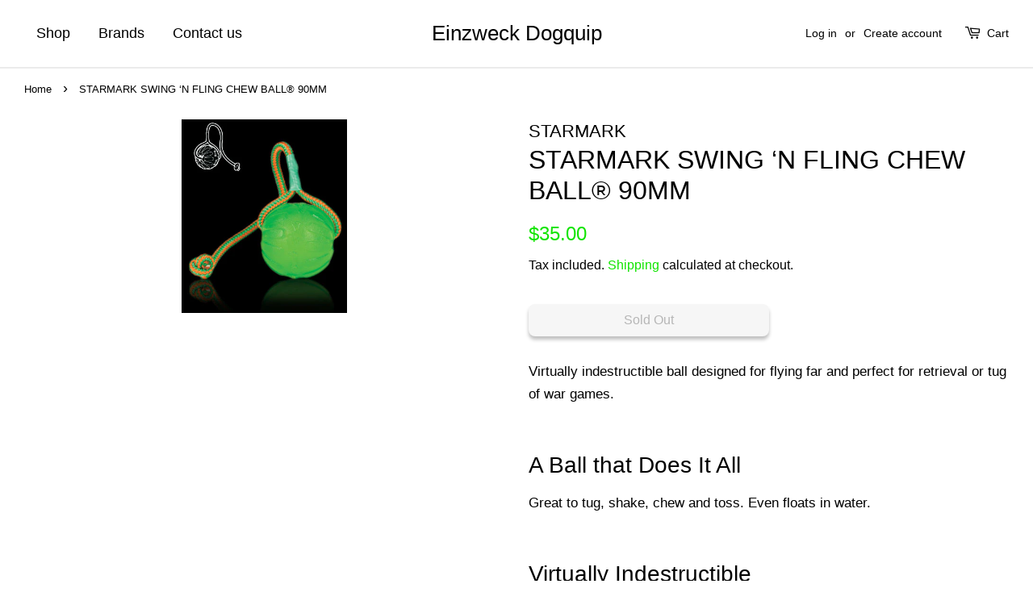

--- FILE ---
content_type: text/html; charset=utf-8
request_url: https://einzweck.com/products/starmark-swing-n-fling-chew-ball%C2%AE-90mm
body_size: 21475
content:
<!doctype html>
<html class="no-js">
  <head>
    <!-- Basic page needs ================================================== -->
    <meta charset="utf-8">
    <meta http-equiv="X-UA-Compatible" content="IE=edge,chrome=1">

    

    <!-- Title and description ================================================== -->
    <title>
      STARMARK SWING ‘N FLING CHEW BALL® 90MM
      
      
       &ndash; Einzweck Dogquip
    </title>

    
      <meta name="description" content="Virtually indestructible ball designed for flying far and perfect for retrieval or tug of war games. A Ball that Does It All Great to tug, shake, chew and toss. Even floats in water. Virtually Indestructible Stronger than rubber! Great for powerful chewers. Free of latex, vinyl, and phthalates. Designed for Flying Far ">
    

    <!-- Social meta ================================================== -->
    <!-- /snippets/social-meta-tags.liquid -->




<meta property="og:site_name" content="Einzweck Dogquip">
<meta property="og:url" content="https://einzweck.com/products/starmark-swing-n-fling-chew-ball%c2%ae-90mm">
<meta property="og:title" content="STARMARK SWING ‘N FLING CHEW BALL® 90MM">
<meta property="og:type" content="product">
<meta property="og:description" content="Virtually indestructible ball designed for flying far and perfect for retrieval or tug of war games. A Ball that Does It All Great to tug, shake, chew and toss. Even floats in water. Virtually Indestructible Stronger than rubber! Great for powerful chewers. Free of latex, vinyl, and phthalates. Designed for Flying Far ">

  <meta property="og:price:amount" content="35.00">
  <meta property="og:price:currency" content="AUD">

<meta property="og:image" content="http://einzweck.com/cdn/shop/products/swingnflingchewball60_1200x1200.jpg?v=1676592455">
<meta property="og:image:secure_url" content="https://einzweck.com/cdn/shop/products/swingnflingchewball60_1200x1200.jpg?v=1676592455">


<meta name="twitter:card" content="summary_large_image">
<meta name="twitter:title" content="STARMARK SWING ‘N FLING CHEW BALL® 90MM">
<meta name="twitter:description" content="Virtually indestructible ball designed for flying far and perfect for retrieval or tug of war games. A Ball that Does It All Great to tug, shake, chew and toss. Even floats in water. Virtually Indestructible Stronger than rubber! Great for powerful chewers. Free of latex, vinyl, and phthalates. Designed for Flying Far ">


    <!-- Helpers ================================================== -->
    <link rel="canonical" href="https://einzweck.com/products/starmark-swing-n-fling-chew-ball%c2%ae-90mm">
    <meta name="viewport" content="width=device-width,initial-scale=1">
    <meta name="theme-color" content="#11e400">

    <!-- CSS ================================================== -->
    <link href="//einzweck.com/cdn/shop/t/8/assets/timber.scss.css?v=2815896189191537161759332025" rel="stylesheet" type="text/css" media="all" />
    <link href="//einzweck.com/cdn/shop/t/8/assets/theme.scss.css?v=30011369359687038741759332025" rel="stylesheet" type="text/css" media="all" />
    <link href="//einzweck.com/cdn/shop/t/8/assets/custom.scss.css?v=168340363212055037491678271146" rel="stylesheet" type="text/css" media="all" />

    <script>
      window.theme = window.theme || {};

      var theme = {
        strings: {
          addToCart: "Add to Cart",
          soldOut: "Sold Out",
          unavailable: "Unavailable",
          zoomClose: "Close (Esc)",
          zoomPrev: "Previous (Left arrow key)",
          zoomNext: "Next (Right arrow key)",
          addressError: "Error looking up that address",
          addressNoResults: "No results for that address",
          addressQueryLimit: "You have exceeded the Google API usage limit. Consider upgrading to a \u003ca href=\"https:\/\/developers.google.com\/maps\/premium\/usage-limits\"\u003ePremium Plan\u003c\/a\u003e.",
          authError: "There was a problem authenticating your Google Maps API Key."
        },
        settings: {
          // Adding some settings to allow the editor to update correctly when they are changed
          enableWideLayout: true,
          typeAccentTransform: false,
          typeAccentSpacing: false,
          baseFontSize: '17px',
          headerBaseFontSize: '32px',
          accentFontSize: '16px'
        },
        variables: {
          mediaQueryMedium: 'screen and (max-width: 768px)',
          bpSmall: false
        },
        moneyFormat: "${{amount}}"
      }

      document.documentElement.className = document.documentElement.className.replace('no-js', 'supports-js');
    </script>

    <!-- Header hook for plugins ================================================== -->
    <script>window.performance && window.performance.mark && window.performance.mark('shopify.content_for_header.start');</script><meta id="shopify-digital-wallet" name="shopify-digital-wallet" content="/8290107471/digital_wallets/dialog">
<meta name="shopify-checkout-api-token" content="f65868940b8769798afc5396583c7305">
<meta id="in-context-paypal-metadata" data-shop-id="8290107471" data-venmo-supported="false" data-environment="production" data-locale="en_US" data-paypal-v4="true" data-currency="AUD">
<link rel="alternate" type="application/json+oembed" href="https://einzweck.com/products/starmark-swing-n-fling-chew-ball%c2%ae-90mm.oembed">
<script async="async" src="/checkouts/internal/preloads.js?locale=en-AU"></script>
<link rel="preconnect" href="https://shop.app" crossorigin="anonymous">
<script async="async" src="https://shop.app/checkouts/internal/preloads.js?locale=en-AU&shop_id=8290107471" crossorigin="anonymous"></script>
<script id="apple-pay-shop-capabilities" type="application/json">{"shopId":8290107471,"countryCode":"AU","currencyCode":"AUD","merchantCapabilities":["supports3DS"],"merchantId":"gid:\/\/shopify\/Shop\/8290107471","merchantName":"Einzweck Dogquip","requiredBillingContactFields":["postalAddress","email"],"requiredShippingContactFields":["postalAddress","email"],"shippingType":"shipping","supportedNetworks":["visa","masterCard","amex","jcb"],"total":{"type":"pending","label":"Einzweck Dogquip","amount":"1.00"},"shopifyPaymentsEnabled":true,"supportsSubscriptions":true}</script>
<script id="shopify-features" type="application/json">{"accessToken":"f65868940b8769798afc5396583c7305","betas":["rich-media-storefront-analytics"],"domain":"einzweck.com","predictiveSearch":true,"shopId":8290107471,"locale":"en"}</script>
<script>var Shopify = Shopify || {};
Shopify.shop = "einzweck-dogquip.myshopify.com";
Shopify.locale = "en";
Shopify.currency = {"active":"AUD","rate":"1.0"};
Shopify.country = "AU";
Shopify.theme = {"name":"einzweck\/master","id":123749859407,"schema_name":"Minimal","schema_version":"11.1.0","theme_store_id":null,"role":"main"};
Shopify.theme.handle = "null";
Shopify.theme.style = {"id":null,"handle":null};
Shopify.cdnHost = "einzweck.com/cdn";
Shopify.routes = Shopify.routes || {};
Shopify.routes.root = "/";</script>
<script type="module">!function(o){(o.Shopify=o.Shopify||{}).modules=!0}(window);</script>
<script>!function(o){function n(){var o=[];function n(){o.push(Array.prototype.slice.apply(arguments))}return n.q=o,n}var t=o.Shopify=o.Shopify||{};t.loadFeatures=n(),t.autoloadFeatures=n()}(window);</script>
<script>
  window.ShopifyPay = window.ShopifyPay || {};
  window.ShopifyPay.apiHost = "shop.app\/pay";
  window.ShopifyPay.redirectState = null;
</script>
<script id="shop-js-analytics" type="application/json">{"pageType":"product"}</script>
<script defer="defer" async type="module" src="//einzweck.com/cdn/shopifycloud/shop-js/modules/v2/client.init-shop-cart-sync_C5BV16lS.en.esm.js"></script>
<script defer="defer" async type="module" src="//einzweck.com/cdn/shopifycloud/shop-js/modules/v2/chunk.common_CygWptCX.esm.js"></script>
<script type="module">
  await import("//einzweck.com/cdn/shopifycloud/shop-js/modules/v2/client.init-shop-cart-sync_C5BV16lS.en.esm.js");
await import("//einzweck.com/cdn/shopifycloud/shop-js/modules/v2/chunk.common_CygWptCX.esm.js");

  window.Shopify.SignInWithShop?.initShopCartSync?.({"fedCMEnabled":true,"windoidEnabled":true});

</script>
<script>
  window.Shopify = window.Shopify || {};
  if (!window.Shopify.featureAssets) window.Shopify.featureAssets = {};
  window.Shopify.featureAssets['shop-js'] = {"shop-cart-sync":["modules/v2/client.shop-cart-sync_ZFArdW7E.en.esm.js","modules/v2/chunk.common_CygWptCX.esm.js"],"init-fed-cm":["modules/v2/client.init-fed-cm_CmiC4vf6.en.esm.js","modules/v2/chunk.common_CygWptCX.esm.js"],"shop-button":["modules/v2/client.shop-button_tlx5R9nI.en.esm.js","modules/v2/chunk.common_CygWptCX.esm.js"],"shop-cash-offers":["modules/v2/client.shop-cash-offers_DOA2yAJr.en.esm.js","modules/v2/chunk.common_CygWptCX.esm.js","modules/v2/chunk.modal_D71HUcav.esm.js"],"init-windoid":["modules/v2/client.init-windoid_sURxWdc1.en.esm.js","modules/v2/chunk.common_CygWptCX.esm.js"],"shop-toast-manager":["modules/v2/client.shop-toast-manager_ClPi3nE9.en.esm.js","modules/v2/chunk.common_CygWptCX.esm.js"],"init-shop-email-lookup-coordinator":["modules/v2/client.init-shop-email-lookup-coordinator_B8hsDcYM.en.esm.js","modules/v2/chunk.common_CygWptCX.esm.js"],"init-shop-cart-sync":["modules/v2/client.init-shop-cart-sync_C5BV16lS.en.esm.js","modules/v2/chunk.common_CygWptCX.esm.js"],"avatar":["modules/v2/client.avatar_BTnouDA3.en.esm.js"],"pay-button":["modules/v2/client.pay-button_FdsNuTd3.en.esm.js","modules/v2/chunk.common_CygWptCX.esm.js"],"init-customer-accounts":["modules/v2/client.init-customer-accounts_DxDtT_ad.en.esm.js","modules/v2/client.shop-login-button_C5VAVYt1.en.esm.js","modules/v2/chunk.common_CygWptCX.esm.js","modules/v2/chunk.modal_D71HUcav.esm.js"],"init-shop-for-new-customer-accounts":["modules/v2/client.init-shop-for-new-customer-accounts_ChsxoAhi.en.esm.js","modules/v2/client.shop-login-button_C5VAVYt1.en.esm.js","modules/v2/chunk.common_CygWptCX.esm.js","modules/v2/chunk.modal_D71HUcav.esm.js"],"shop-login-button":["modules/v2/client.shop-login-button_C5VAVYt1.en.esm.js","modules/v2/chunk.common_CygWptCX.esm.js","modules/v2/chunk.modal_D71HUcav.esm.js"],"init-customer-accounts-sign-up":["modules/v2/client.init-customer-accounts-sign-up_CPSyQ0Tj.en.esm.js","modules/v2/client.shop-login-button_C5VAVYt1.en.esm.js","modules/v2/chunk.common_CygWptCX.esm.js","modules/v2/chunk.modal_D71HUcav.esm.js"],"shop-follow-button":["modules/v2/client.shop-follow-button_Cva4Ekp9.en.esm.js","modules/v2/chunk.common_CygWptCX.esm.js","modules/v2/chunk.modal_D71HUcav.esm.js"],"checkout-modal":["modules/v2/client.checkout-modal_BPM8l0SH.en.esm.js","modules/v2/chunk.common_CygWptCX.esm.js","modules/v2/chunk.modal_D71HUcav.esm.js"],"lead-capture":["modules/v2/client.lead-capture_Bi8yE_yS.en.esm.js","modules/v2/chunk.common_CygWptCX.esm.js","modules/v2/chunk.modal_D71HUcav.esm.js"],"shop-login":["modules/v2/client.shop-login_D6lNrXab.en.esm.js","modules/v2/chunk.common_CygWptCX.esm.js","modules/v2/chunk.modal_D71HUcav.esm.js"],"payment-terms":["modules/v2/client.payment-terms_CZxnsJam.en.esm.js","modules/v2/chunk.common_CygWptCX.esm.js","modules/v2/chunk.modal_D71HUcav.esm.js"]};
</script>
<script>(function() {
  var isLoaded = false;
  function asyncLoad() {
    if (isLoaded) return;
    isLoaded = true;
    var urls = ["\/\/backinstock.useamp.com\/widget\/26422_1767155369.js?category=bis\u0026v=6\u0026shop=einzweck-dogquip.myshopify.com"];
    for (var i = 0; i < urls.length; i++) {
      var s = document.createElement('script');
      s.type = 'text/javascript';
      s.async = true;
      s.src = urls[i];
      var x = document.getElementsByTagName('script')[0];
      x.parentNode.insertBefore(s, x);
    }
  };
  if(window.attachEvent) {
    window.attachEvent('onload', asyncLoad);
  } else {
    window.addEventListener('load', asyncLoad, false);
  }
})();</script>
<script id="__st">var __st={"a":8290107471,"offset":-18000,"reqid":"3bd3c173-c48f-4ae8-b228-0fd668df3416-1768782252","pageurl":"einzweck.com\/products\/starmark-swing-n-fling-chew-ball%C2%AE-90mm","u":"711fb192cf98","p":"product","rtyp":"product","rid":6958978826319};</script>
<script>window.ShopifyPaypalV4VisibilityTracking = true;</script>
<script id="captcha-bootstrap">!function(){'use strict';const t='contact',e='account',n='new_comment',o=[[t,t],['blogs',n],['comments',n],[t,'customer']],c=[[e,'customer_login'],[e,'guest_login'],[e,'recover_customer_password'],[e,'create_customer']],r=t=>t.map((([t,e])=>`form[action*='/${t}']:not([data-nocaptcha='true']) input[name='form_type'][value='${e}']`)).join(','),a=t=>()=>t?[...document.querySelectorAll(t)].map((t=>t.form)):[];function s(){const t=[...o],e=r(t);return a(e)}const i='password',u='form_key',d=['recaptcha-v3-token','g-recaptcha-response','h-captcha-response',i],f=()=>{try{return window.sessionStorage}catch{return}},m='__shopify_v',_=t=>t.elements[u];function p(t,e,n=!1){try{const o=window.sessionStorage,c=JSON.parse(o.getItem(e)),{data:r}=function(t){const{data:e,action:n}=t;return t[m]||n?{data:e,action:n}:{data:t,action:n}}(c);for(const[e,n]of Object.entries(r))t.elements[e]&&(t.elements[e].value=n);n&&o.removeItem(e)}catch(o){console.error('form repopulation failed',{error:o})}}const l='form_type',E='cptcha';function T(t){t.dataset[E]=!0}const w=window,h=w.document,L='Shopify',v='ce_forms',y='captcha';let A=!1;((t,e)=>{const n=(g='f06e6c50-85a8-45c8-87d0-21a2b65856fe',I='https://cdn.shopify.com/shopifycloud/storefront-forms-hcaptcha/ce_storefront_forms_captcha_hcaptcha.v1.5.2.iife.js',D={infoText:'Protected by hCaptcha',privacyText:'Privacy',termsText:'Terms'},(t,e,n)=>{const o=w[L][v],c=o.bindForm;if(c)return c(t,g,e,D).then(n);var r;o.q.push([[t,g,e,D],n]),r=I,A||(h.body.append(Object.assign(h.createElement('script'),{id:'captcha-provider',async:!0,src:r})),A=!0)});var g,I,D;w[L]=w[L]||{},w[L][v]=w[L][v]||{},w[L][v].q=[],w[L][y]=w[L][y]||{},w[L][y].protect=function(t,e){n(t,void 0,e),T(t)},Object.freeze(w[L][y]),function(t,e,n,w,h,L){const[v,y,A,g]=function(t,e,n){const i=e?o:[],u=t?c:[],d=[...i,...u],f=r(d),m=r(i),_=r(d.filter((([t,e])=>n.includes(e))));return[a(f),a(m),a(_),s()]}(w,h,L),I=t=>{const e=t.target;return e instanceof HTMLFormElement?e:e&&e.form},D=t=>v().includes(t);t.addEventListener('submit',(t=>{const e=I(t);if(!e)return;const n=D(e)&&!e.dataset.hcaptchaBound&&!e.dataset.recaptchaBound,o=_(e),c=g().includes(e)&&(!o||!o.value);(n||c)&&t.preventDefault(),c&&!n&&(function(t){try{if(!f())return;!function(t){const e=f();if(!e)return;const n=_(t);if(!n)return;const o=n.value;o&&e.removeItem(o)}(t);const e=Array.from(Array(32),(()=>Math.random().toString(36)[2])).join('');!function(t,e){_(t)||t.append(Object.assign(document.createElement('input'),{type:'hidden',name:u})),t.elements[u].value=e}(t,e),function(t,e){const n=f();if(!n)return;const o=[...t.querySelectorAll(`input[type='${i}']`)].map((({name:t})=>t)),c=[...d,...o],r={};for(const[a,s]of new FormData(t).entries())c.includes(a)||(r[a]=s);n.setItem(e,JSON.stringify({[m]:1,action:t.action,data:r}))}(t,e)}catch(e){console.error('failed to persist form',e)}}(e),e.submit())}));const S=(t,e)=>{t&&!t.dataset[E]&&(n(t,e.some((e=>e===t))),T(t))};for(const o of['focusin','change'])t.addEventListener(o,(t=>{const e=I(t);D(e)&&S(e,y())}));const B=e.get('form_key'),M=e.get(l),P=B&&M;t.addEventListener('DOMContentLoaded',(()=>{const t=y();if(P)for(const e of t)e.elements[l].value===M&&p(e,B);[...new Set([...A(),...v().filter((t=>'true'===t.dataset.shopifyCaptcha))])].forEach((e=>S(e,t)))}))}(h,new URLSearchParams(w.location.search),n,t,e,['guest_login'])})(!0,!0)}();</script>
<script integrity="sha256-4kQ18oKyAcykRKYeNunJcIwy7WH5gtpwJnB7kiuLZ1E=" data-source-attribution="shopify.loadfeatures" defer="defer" src="//einzweck.com/cdn/shopifycloud/storefront/assets/storefront/load_feature-a0a9edcb.js" crossorigin="anonymous"></script>
<script crossorigin="anonymous" defer="defer" src="//einzweck.com/cdn/shopifycloud/storefront/assets/shopify_pay/storefront-65b4c6d7.js?v=20250812"></script>
<script data-source-attribution="shopify.dynamic_checkout.dynamic.init">var Shopify=Shopify||{};Shopify.PaymentButton=Shopify.PaymentButton||{isStorefrontPortableWallets:!0,init:function(){window.Shopify.PaymentButton.init=function(){};var t=document.createElement("script");t.src="https://einzweck.com/cdn/shopifycloud/portable-wallets/latest/portable-wallets.en.js",t.type="module",document.head.appendChild(t)}};
</script>
<script data-source-attribution="shopify.dynamic_checkout.buyer_consent">
  function portableWalletsHideBuyerConsent(e){var t=document.getElementById("shopify-buyer-consent"),n=document.getElementById("shopify-subscription-policy-button");t&&n&&(t.classList.add("hidden"),t.setAttribute("aria-hidden","true"),n.removeEventListener("click",e))}function portableWalletsShowBuyerConsent(e){var t=document.getElementById("shopify-buyer-consent"),n=document.getElementById("shopify-subscription-policy-button");t&&n&&(t.classList.remove("hidden"),t.removeAttribute("aria-hidden"),n.addEventListener("click",e))}window.Shopify?.PaymentButton&&(window.Shopify.PaymentButton.hideBuyerConsent=portableWalletsHideBuyerConsent,window.Shopify.PaymentButton.showBuyerConsent=portableWalletsShowBuyerConsent);
</script>
<script>
  function portableWalletsCleanup(e){e&&e.src&&console.error("Failed to load portable wallets script "+e.src);var t=document.querySelectorAll("shopify-accelerated-checkout .shopify-payment-button__skeleton, shopify-accelerated-checkout-cart .wallet-cart-button__skeleton"),e=document.getElementById("shopify-buyer-consent");for(let e=0;e<t.length;e++)t[e].remove();e&&e.remove()}function portableWalletsNotLoadedAsModule(e){e instanceof ErrorEvent&&"string"==typeof e.message&&e.message.includes("import.meta")&&"string"==typeof e.filename&&e.filename.includes("portable-wallets")&&(window.removeEventListener("error",portableWalletsNotLoadedAsModule),window.Shopify.PaymentButton.failedToLoad=e,"loading"===document.readyState?document.addEventListener("DOMContentLoaded",window.Shopify.PaymentButton.init):window.Shopify.PaymentButton.init())}window.addEventListener("error",portableWalletsNotLoadedAsModule);
</script>

<script type="module" src="https://einzweck.com/cdn/shopifycloud/portable-wallets/latest/portable-wallets.en.js" onError="portableWalletsCleanup(this)" crossorigin="anonymous"></script>
<script nomodule>
  document.addEventListener("DOMContentLoaded", portableWalletsCleanup);
</script>

<link id="shopify-accelerated-checkout-styles" rel="stylesheet" media="screen" href="https://einzweck.com/cdn/shopifycloud/portable-wallets/latest/accelerated-checkout-backwards-compat.css" crossorigin="anonymous">
<style id="shopify-accelerated-checkout-cart">
        #shopify-buyer-consent {
  margin-top: 1em;
  display: inline-block;
  width: 100%;
}

#shopify-buyer-consent.hidden {
  display: none;
}

#shopify-subscription-policy-button {
  background: none;
  border: none;
  padding: 0;
  text-decoration: underline;
  font-size: inherit;
  cursor: pointer;
}

#shopify-subscription-policy-button::before {
  box-shadow: none;
}

      </style>

<script>window.performance && window.performance.mark && window.performance.mark('shopify.content_for_header.end');</script>

    <script src="//einzweck.com/cdn/shop/t/8/assets/jquery-2.2.3.min.js?v=58211863146907186831666088984" type="text/javascript"></script>

    <script src="//einzweck.com/cdn/shop/t/8/assets/lazysizes.min.js?v=155223123402716617051666088980" async="async"></script>

    
    
  <link href="https://monorail-edge.shopifysvc.com" rel="dns-prefetch">
<script>(function(){if ("sendBeacon" in navigator && "performance" in window) {try {var session_token_from_headers = performance.getEntriesByType('navigation')[0].serverTiming.find(x => x.name == '_s').description;} catch {var session_token_from_headers = undefined;}var session_cookie_matches = document.cookie.match(/_shopify_s=([^;]*)/);var session_token_from_cookie = session_cookie_matches && session_cookie_matches.length === 2 ? session_cookie_matches[1] : "";var session_token = session_token_from_headers || session_token_from_cookie || "";function handle_abandonment_event(e) {var entries = performance.getEntries().filter(function(entry) {return /monorail-edge.shopifysvc.com/.test(entry.name);});if (!window.abandonment_tracked && entries.length === 0) {window.abandonment_tracked = true;var currentMs = Date.now();var navigation_start = performance.timing.navigationStart;var payload = {shop_id: 8290107471,url: window.location.href,navigation_start,duration: currentMs - navigation_start,session_token,page_type: "product"};window.navigator.sendBeacon("https://monorail-edge.shopifysvc.com/v1/produce", JSON.stringify({schema_id: "online_store_buyer_site_abandonment/1.1",payload: payload,metadata: {event_created_at_ms: currentMs,event_sent_at_ms: currentMs}}));}}window.addEventListener('pagehide', handle_abandonment_event);}}());</script>
<script id="web-pixels-manager-setup">(function e(e,d,r,n,o){if(void 0===o&&(o={}),!Boolean(null===(a=null===(i=window.Shopify)||void 0===i?void 0:i.analytics)||void 0===a?void 0:a.replayQueue)){var i,a;window.Shopify=window.Shopify||{};var t=window.Shopify;t.analytics=t.analytics||{};var s=t.analytics;s.replayQueue=[],s.publish=function(e,d,r){return s.replayQueue.push([e,d,r]),!0};try{self.performance.mark("wpm:start")}catch(e){}var l=function(){var e={modern:/Edge?\/(1{2}[4-9]|1[2-9]\d|[2-9]\d{2}|\d{4,})\.\d+(\.\d+|)|Firefox\/(1{2}[4-9]|1[2-9]\d|[2-9]\d{2}|\d{4,})\.\d+(\.\d+|)|Chrom(ium|e)\/(9{2}|\d{3,})\.\d+(\.\d+|)|(Maci|X1{2}).+ Version\/(15\.\d+|(1[6-9]|[2-9]\d|\d{3,})\.\d+)([,.]\d+|)( \(\w+\)|)( Mobile\/\w+|) Safari\/|Chrome.+OPR\/(9{2}|\d{3,})\.\d+\.\d+|(CPU[ +]OS|iPhone[ +]OS|CPU[ +]iPhone|CPU IPhone OS|CPU iPad OS)[ +]+(15[._]\d+|(1[6-9]|[2-9]\d|\d{3,})[._]\d+)([._]\d+|)|Android:?[ /-](13[3-9]|1[4-9]\d|[2-9]\d{2}|\d{4,})(\.\d+|)(\.\d+|)|Android.+Firefox\/(13[5-9]|1[4-9]\d|[2-9]\d{2}|\d{4,})\.\d+(\.\d+|)|Android.+Chrom(ium|e)\/(13[3-9]|1[4-9]\d|[2-9]\d{2}|\d{4,})\.\d+(\.\d+|)|SamsungBrowser\/([2-9]\d|\d{3,})\.\d+/,legacy:/Edge?\/(1[6-9]|[2-9]\d|\d{3,})\.\d+(\.\d+|)|Firefox\/(5[4-9]|[6-9]\d|\d{3,})\.\d+(\.\d+|)|Chrom(ium|e)\/(5[1-9]|[6-9]\d|\d{3,})\.\d+(\.\d+|)([\d.]+$|.*Safari\/(?![\d.]+ Edge\/[\d.]+$))|(Maci|X1{2}).+ Version\/(10\.\d+|(1[1-9]|[2-9]\d|\d{3,})\.\d+)([,.]\d+|)( \(\w+\)|)( Mobile\/\w+|) Safari\/|Chrome.+OPR\/(3[89]|[4-9]\d|\d{3,})\.\d+\.\d+|(CPU[ +]OS|iPhone[ +]OS|CPU[ +]iPhone|CPU IPhone OS|CPU iPad OS)[ +]+(10[._]\d+|(1[1-9]|[2-9]\d|\d{3,})[._]\d+)([._]\d+|)|Android:?[ /-](13[3-9]|1[4-9]\d|[2-9]\d{2}|\d{4,})(\.\d+|)(\.\d+|)|Mobile Safari.+OPR\/([89]\d|\d{3,})\.\d+\.\d+|Android.+Firefox\/(13[5-9]|1[4-9]\d|[2-9]\d{2}|\d{4,})\.\d+(\.\d+|)|Android.+Chrom(ium|e)\/(13[3-9]|1[4-9]\d|[2-9]\d{2}|\d{4,})\.\d+(\.\d+|)|Android.+(UC? ?Browser|UCWEB|U3)[ /]?(15\.([5-9]|\d{2,})|(1[6-9]|[2-9]\d|\d{3,})\.\d+)\.\d+|SamsungBrowser\/(5\.\d+|([6-9]|\d{2,})\.\d+)|Android.+MQ{2}Browser\/(14(\.(9|\d{2,})|)|(1[5-9]|[2-9]\d|\d{3,})(\.\d+|))(\.\d+|)|K[Aa][Ii]OS\/(3\.\d+|([4-9]|\d{2,})\.\d+)(\.\d+|)/},d=e.modern,r=e.legacy,n=navigator.userAgent;return n.match(d)?"modern":n.match(r)?"legacy":"unknown"}(),u="modern"===l?"modern":"legacy",c=(null!=n?n:{modern:"",legacy:""})[u],f=function(e){return[e.baseUrl,"/wpm","/b",e.hashVersion,"modern"===e.buildTarget?"m":"l",".js"].join("")}({baseUrl:d,hashVersion:r,buildTarget:u}),m=function(e){var d=e.version,r=e.bundleTarget,n=e.surface,o=e.pageUrl,i=e.monorailEndpoint;return{emit:function(e){var a=e.status,t=e.errorMsg,s=(new Date).getTime(),l=JSON.stringify({metadata:{event_sent_at_ms:s},events:[{schema_id:"web_pixels_manager_load/3.1",payload:{version:d,bundle_target:r,page_url:o,status:a,surface:n,error_msg:t},metadata:{event_created_at_ms:s}}]});if(!i)return console&&console.warn&&console.warn("[Web Pixels Manager] No Monorail endpoint provided, skipping logging."),!1;try{return self.navigator.sendBeacon.bind(self.navigator)(i,l)}catch(e){}var u=new XMLHttpRequest;try{return u.open("POST",i,!0),u.setRequestHeader("Content-Type","text/plain"),u.send(l),!0}catch(e){return console&&console.warn&&console.warn("[Web Pixels Manager] Got an unhandled error while logging to Monorail."),!1}}}}({version:r,bundleTarget:l,surface:e.surface,pageUrl:self.location.href,monorailEndpoint:e.monorailEndpoint});try{o.browserTarget=l,function(e){var d=e.src,r=e.async,n=void 0===r||r,o=e.onload,i=e.onerror,a=e.sri,t=e.scriptDataAttributes,s=void 0===t?{}:t,l=document.createElement("script"),u=document.querySelector("head"),c=document.querySelector("body");if(l.async=n,l.src=d,a&&(l.integrity=a,l.crossOrigin="anonymous"),s)for(var f in s)if(Object.prototype.hasOwnProperty.call(s,f))try{l.dataset[f]=s[f]}catch(e){}if(o&&l.addEventListener("load",o),i&&l.addEventListener("error",i),u)u.appendChild(l);else{if(!c)throw new Error("Did not find a head or body element to append the script");c.appendChild(l)}}({src:f,async:!0,onload:function(){if(!function(){var e,d;return Boolean(null===(d=null===(e=window.Shopify)||void 0===e?void 0:e.analytics)||void 0===d?void 0:d.initialized)}()){var d=window.webPixelsManager.init(e)||void 0;if(d){var r=window.Shopify.analytics;r.replayQueue.forEach((function(e){var r=e[0],n=e[1],o=e[2];d.publishCustomEvent(r,n,o)})),r.replayQueue=[],r.publish=d.publishCustomEvent,r.visitor=d.visitor,r.initialized=!0}}},onerror:function(){return m.emit({status:"failed",errorMsg:"".concat(f," has failed to load")})},sri:function(e){var d=/^sha384-[A-Za-z0-9+/=]+$/;return"string"==typeof e&&d.test(e)}(c)?c:"",scriptDataAttributes:o}),m.emit({status:"loading"})}catch(e){m.emit({status:"failed",errorMsg:(null==e?void 0:e.message)||"Unknown error"})}}})({shopId: 8290107471,storefrontBaseUrl: "https://einzweck.com",extensionsBaseUrl: "https://extensions.shopifycdn.com/cdn/shopifycloud/web-pixels-manager",monorailEndpoint: "https://monorail-edge.shopifysvc.com/unstable/produce_batch",surface: "storefront-renderer",enabledBetaFlags: ["2dca8a86"],webPixelsConfigList: [{"id":"shopify-app-pixel","configuration":"{}","eventPayloadVersion":"v1","runtimeContext":"STRICT","scriptVersion":"0450","apiClientId":"shopify-pixel","type":"APP","privacyPurposes":["ANALYTICS","MARKETING"]},{"id":"shopify-custom-pixel","eventPayloadVersion":"v1","runtimeContext":"LAX","scriptVersion":"0450","apiClientId":"shopify-pixel","type":"CUSTOM","privacyPurposes":["ANALYTICS","MARKETING"]}],isMerchantRequest: false,initData: {"shop":{"name":"Einzweck Dogquip","paymentSettings":{"currencyCode":"AUD"},"myshopifyDomain":"einzweck-dogquip.myshopify.com","countryCode":"AU","storefrontUrl":"https:\/\/einzweck.com"},"customer":null,"cart":null,"checkout":null,"productVariants":[{"price":{"amount":35.0,"currencyCode":"AUD"},"product":{"title":"STARMARK SWING ‘N FLING CHEW BALL® 90MM","vendor":"STARMARK","id":"6958978826319","untranslatedTitle":"STARMARK SWING ‘N FLING CHEW BALL® 90MM","url":"\/products\/starmark-swing-n-fling-chew-ball%C2%AE-90mm","type":"Toys and Balls"},"id":"40561657577551","image":{"src":"\/\/einzweck.com\/cdn\/shop\/products\/swingnflingchewball60.jpg?v=1676592455"},"sku":"","title":"Default Title","untranslatedTitle":"Default Title"}],"purchasingCompany":null},},"https://einzweck.com/cdn","fcfee988w5aeb613cpc8e4bc33m6693e112",{"modern":"","legacy":""},{"shopId":"8290107471","storefrontBaseUrl":"https:\/\/einzweck.com","extensionBaseUrl":"https:\/\/extensions.shopifycdn.com\/cdn\/shopifycloud\/web-pixels-manager","surface":"storefront-renderer","enabledBetaFlags":"[\"2dca8a86\"]","isMerchantRequest":"false","hashVersion":"fcfee988w5aeb613cpc8e4bc33m6693e112","publish":"custom","events":"[[\"page_viewed\",{}],[\"product_viewed\",{\"productVariant\":{\"price\":{\"amount\":35.0,\"currencyCode\":\"AUD\"},\"product\":{\"title\":\"STARMARK SWING ‘N FLING CHEW BALL® 90MM\",\"vendor\":\"STARMARK\",\"id\":\"6958978826319\",\"untranslatedTitle\":\"STARMARK SWING ‘N FLING CHEW BALL® 90MM\",\"url\":\"\/products\/starmark-swing-n-fling-chew-ball%C2%AE-90mm\",\"type\":\"Toys and Balls\"},\"id\":\"40561657577551\",\"image\":{\"src\":\"\/\/einzweck.com\/cdn\/shop\/products\/swingnflingchewball60.jpg?v=1676592455\"},\"sku\":\"\",\"title\":\"Default Title\",\"untranslatedTitle\":\"Default Title\"}}]]"});</script><script>
  window.ShopifyAnalytics = window.ShopifyAnalytics || {};
  window.ShopifyAnalytics.meta = window.ShopifyAnalytics.meta || {};
  window.ShopifyAnalytics.meta.currency = 'AUD';
  var meta = {"product":{"id":6958978826319,"gid":"gid:\/\/shopify\/Product\/6958978826319","vendor":"STARMARK","type":"Toys and Balls","handle":"starmark-swing-n-fling-chew-ball®-90mm","variants":[{"id":40561657577551,"price":3500,"name":"STARMARK SWING ‘N FLING CHEW BALL® 90MM","public_title":null,"sku":""}],"remote":false},"page":{"pageType":"product","resourceType":"product","resourceId":6958978826319,"requestId":"3bd3c173-c48f-4ae8-b228-0fd668df3416-1768782252"}};
  for (var attr in meta) {
    window.ShopifyAnalytics.meta[attr] = meta[attr];
  }
</script>
<script class="analytics">
  (function () {
    var customDocumentWrite = function(content) {
      var jquery = null;

      if (window.jQuery) {
        jquery = window.jQuery;
      } else if (window.Checkout && window.Checkout.$) {
        jquery = window.Checkout.$;
      }

      if (jquery) {
        jquery('body').append(content);
      }
    };

    var hasLoggedConversion = function(token) {
      if (token) {
        return document.cookie.indexOf('loggedConversion=' + token) !== -1;
      }
      return false;
    }

    var setCookieIfConversion = function(token) {
      if (token) {
        var twoMonthsFromNow = new Date(Date.now());
        twoMonthsFromNow.setMonth(twoMonthsFromNow.getMonth() + 2);

        document.cookie = 'loggedConversion=' + token + '; expires=' + twoMonthsFromNow;
      }
    }

    var trekkie = window.ShopifyAnalytics.lib = window.trekkie = window.trekkie || [];
    if (trekkie.integrations) {
      return;
    }
    trekkie.methods = [
      'identify',
      'page',
      'ready',
      'track',
      'trackForm',
      'trackLink'
    ];
    trekkie.factory = function(method) {
      return function() {
        var args = Array.prototype.slice.call(arguments);
        args.unshift(method);
        trekkie.push(args);
        return trekkie;
      };
    };
    for (var i = 0; i < trekkie.methods.length; i++) {
      var key = trekkie.methods[i];
      trekkie[key] = trekkie.factory(key);
    }
    trekkie.load = function(config) {
      trekkie.config = config || {};
      trekkie.config.initialDocumentCookie = document.cookie;
      var first = document.getElementsByTagName('script')[0];
      var script = document.createElement('script');
      script.type = 'text/javascript';
      script.onerror = function(e) {
        var scriptFallback = document.createElement('script');
        scriptFallback.type = 'text/javascript';
        scriptFallback.onerror = function(error) {
                var Monorail = {
      produce: function produce(monorailDomain, schemaId, payload) {
        var currentMs = new Date().getTime();
        var event = {
          schema_id: schemaId,
          payload: payload,
          metadata: {
            event_created_at_ms: currentMs,
            event_sent_at_ms: currentMs
          }
        };
        return Monorail.sendRequest("https://" + monorailDomain + "/v1/produce", JSON.stringify(event));
      },
      sendRequest: function sendRequest(endpointUrl, payload) {
        // Try the sendBeacon API
        if (window && window.navigator && typeof window.navigator.sendBeacon === 'function' && typeof window.Blob === 'function' && !Monorail.isIos12()) {
          var blobData = new window.Blob([payload], {
            type: 'text/plain'
          });

          if (window.navigator.sendBeacon(endpointUrl, blobData)) {
            return true;
          } // sendBeacon was not successful

        } // XHR beacon

        var xhr = new XMLHttpRequest();

        try {
          xhr.open('POST', endpointUrl);
          xhr.setRequestHeader('Content-Type', 'text/plain');
          xhr.send(payload);
        } catch (e) {
          console.log(e);
        }

        return false;
      },
      isIos12: function isIos12() {
        return window.navigator.userAgent.lastIndexOf('iPhone; CPU iPhone OS 12_') !== -1 || window.navigator.userAgent.lastIndexOf('iPad; CPU OS 12_') !== -1;
      }
    };
    Monorail.produce('monorail-edge.shopifysvc.com',
      'trekkie_storefront_load_errors/1.1',
      {shop_id: 8290107471,
      theme_id: 123749859407,
      app_name: "storefront",
      context_url: window.location.href,
      source_url: "//einzweck.com/cdn/s/trekkie.storefront.cd680fe47e6c39ca5d5df5f0a32d569bc48c0f27.min.js"});

        };
        scriptFallback.async = true;
        scriptFallback.src = '//einzweck.com/cdn/s/trekkie.storefront.cd680fe47e6c39ca5d5df5f0a32d569bc48c0f27.min.js';
        first.parentNode.insertBefore(scriptFallback, first);
      };
      script.async = true;
      script.src = '//einzweck.com/cdn/s/trekkie.storefront.cd680fe47e6c39ca5d5df5f0a32d569bc48c0f27.min.js';
      first.parentNode.insertBefore(script, first);
    };
    trekkie.load(
      {"Trekkie":{"appName":"storefront","development":false,"defaultAttributes":{"shopId":8290107471,"isMerchantRequest":null,"themeId":123749859407,"themeCityHash":"4846932595076130994","contentLanguage":"en","currency":"AUD","eventMetadataId":"4b07f62c-3d6f-4829-8e29-219829eb63c3"},"isServerSideCookieWritingEnabled":true,"monorailRegion":"shop_domain","enabledBetaFlags":["65f19447"]},"Session Attribution":{},"S2S":{"facebookCapiEnabled":false,"source":"trekkie-storefront-renderer","apiClientId":580111}}
    );

    var loaded = false;
    trekkie.ready(function() {
      if (loaded) return;
      loaded = true;

      window.ShopifyAnalytics.lib = window.trekkie;

      var originalDocumentWrite = document.write;
      document.write = customDocumentWrite;
      try { window.ShopifyAnalytics.merchantGoogleAnalytics.call(this); } catch(error) {};
      document.write = originalDocumentWrite;

      window.ShopifyAnalytics.lib.page(null,{"pageType":"product","resourceType":"product","resourceId":6958978826319,"requestId":"3bd3c173-c48f-4ae8-b228-0fd668df3416-1768782252","shopifyEmitted":true});

      var match = window.location.pathname.match(/checkouts\/(.+)\/(thank_you|post_purchase)/)
      var token = match? match[1]: undefined;
      if (!hasLoggedConversion(token)) {
        setCookieIfConversion(token);
        window.ShopifyAnalytics.lib.track("Viewed Product",{"currency":"AUD","variantId":40561657577551,"productId":6958978826319,"productGid":"gid:\/\/shopify\/Product\/6958978826319","name":"STARMARK SWING ‘N FLING CHEW BALL® 90MM","price":"35.00","sku":"","brand":"STARMARK","variant":null,"category":"Toys and Balls","nonInteraction":true,"remote":false},undefined,undefined,{"shopifyEmitted":true});
      window.ShopifyAnalytics.lib.track("monorail:\/\/trekkie_storefront_viewed_product\/1.1",{"currency":"AUD","variantId":40561657577551,"productId":6958978826319,"productGid":"gid:\/\/shopify\/Product\/6958978826319","name":"STARMARK SWING ‘N FLING CHEW BALL® 90MM","price":"35.00","sku":"","brand":"STARMARK","variant":null,"category":"Toys and Balls","nonInteraction":true,"remote":false,"referer":"https:\/\/einzweck.com\/products\/starmark-swing-n-fling-chew-ball%C2%AE-90mm"});
      }
    });


        var eventsListenerScript = document.createElement('script');
        eventsListenerScript.async = true;
        eventsListenerScript.src = "//einzweck.com/cdn/shopifycloud/storefront/assets/shop_events_listener-3da45d37.js";
        document.getElementsByTagName('head')[0].appendChild(eventsListenerScript);

})();</script>
<script
  defer
  src="https://einzweck.com/cdn/shopifycloud/perf-kit/shopify-perf-kit-3.0.4.min.js"
  data-application="storefront-renderer"
  data-shop-id="8290107471"
  data-render-region="gcp-us-central1"
  data-page-type="product"
  data-theme-instance-id="123749859407"
  data-theme-name="Minimal"
  data-theme-version="11.1.0"
  data-monorail-region="shop_domain"
  data-resource-timing-sampling-rate="10"
  data-shs="true"
  data-shs-beacon="true"
  data-shs-export-with-fetch="true"
  data-shs-logs-sample-rate="1"
  data-shs-beacon-endpoint="https://einzweck.com/api/collect"
></script>
</head>

  <body
    id="starmark-swing-n-fling-chew-ball®-90mm"
    class="template-product"
  >
    <div id="shopify-section-header" class="shopify-section"><style>
  .logo__image-wrapper {
    max-width: 60px;
  }
</style>

<div data-section-id="header" data-section-type="header-section" style="position: relative; z-index: 99; margin-bottom: 10px;">
  <div class="header-bar__module header-bar__message post-large--hide">
    <div style="max-width: 1280px; margin: 0 auto;">
      
    </div>
  </div>

  <div class="header-bar">
    <div class="wrapper medium-down--hide">
      <div class="post-large--display-table">

        <div class="header-bar__left post-large--display-table-cell">
          <div class="grid--full medium-down--hide">
            <div class="grid__item">
              
<nav>
  <ul class="site-nav" id="AccessibleNav">
    
      
        <li>
          <a
            href="/collections/all"
            class="site-nav__link"
            data-meganav-type="child"
            >
              Shop
          </a>
        </li>
      
    
      
        <li>
          <a
            href="/pages/brands"
            class="site-nav__link"
            data-meganav-type="child"
            >
              Brands
          </a>
        </li>
      
    
      
        <li>
          <a
            href="/pages/contact-us"
            class="site-nav__link"
            data-meganav-type="child"
            >
              Contact us
          </a>
        </li>
      
    
  </ul>
</nav>

            </div>
          </div>

        </div>

        <div>
          
            <div class="h1 site-header__logo" itemscope itemtype="http://schema.org/Organization">
          
            
              <a href="/" itemprop="url">Einzweck Dogquip</a>
            
          
            </div>
          
        </div>

        <div class="header-bar__right post-large--display-table-cell">

          
            <ul class="header-bar__module header-bar__module--list">
              
                <li>
                  <a href="/account/login" id="customer_login_link">Log in</a>
                </li>
                <li>or</li>
                <li>
                  <a href="/account/register" id="customer_register_link">Create account</a>
                </li>
              
            </ul>
          

          <div class="header-bar__module">
            <span class="header-bar__sep" aria-hidden="true"></span>
            <a href="/cart" class="cart-page-link">
              <span class="icon icon-cart header-bar__cart-icon" aria-hidden="true"></span>
            </a>
          </div>

          <div class="header-bar__module">
            <a href="/cart" class="cart-page-link">
              Cart
              <span class="cart-count header-bar__cart-count hidden-count">0</span>
            </a>
          </div>
        </div>
      </div>
    </div>

    <div class="wrapper post-large--hide" style="z-index: 99; position: relative;">
      
        <button type="button" class="mobile-nav-trigger" id="mobile-nav-toggle" aria-controls="mobile-nav" aria-expanded="false">
          <span class="icon icon-hamburger" aria-hidden="true"></span>
          Menu
        </button>
      
      <a href="/cart" class="cart-page-link mobile-cart-page-link">
        <span class="icon icon-cart header-bar__cart-icon" aria-hidden="true"></span>
        Cart <span class="cart-count hidden-count">0</span>
      </a>
    </div>
  </div>
  
</div>
<nav role="navigation" id="mobile-nav" class="mobile-nav post-large--hide">
  <div>
    <button
      type="button"
      class="mobile-nav-trigger"
      id="mobile-nav-close"
      aria-controls="mobile-nav"
      aria-expanded="false"
    >
      <span class="icon icon-x" aria-hidden="true"></span>
    </button>
  </div>

  <div>
    <div class="iwd-collapsible-nav" id="mobile-product-menu">
  <ul class="iwd-collapsible-nav-ul-root">
    
      
        <li class="iwd-collapsible-nav__listItem ">
          
            <a href="/collections/k9-fitness-conditioning" onclick="event.stopPropagation();">
              <span class="iwd-collapsible-nav__listItem__title">
                K9 Fitness
              </span>
            </a>
          
        </li>
      
    
      
        

        <li class="iwd-collapsible-nav__listItem mobile-product-menu__toggle ">
          <span class="iwd-collapsible-nav__listItem__title">
            
              <a href="/collections/balls-toys" onclick="event.stopPropagation();">
                Balls, Toys &amp; Rewards
              </a>
            
            <span class="icon icon-arrow-down" aria-hidden="true"></span>
          </span>
        </li>
        <ul>
          
            
              <li class="iwd-collapsible-nav__listItem ">
                
                  <a href="/collections/balls-toys/balls" onclick="event.stopPropagation();">
                    <span class="iwd-collapsible-nav__listItem__title">
                      Balls
                    </span>
                  </a>
                
              </li>
            
          
            
              <li class="iwd-collapsible-nav__listItem ">
                
                  <a href="/collections/balls-toys/toy" onclick="event.stopPropagation();">
                    <span class="iwd-collapsible-nav__listItem__title">
                      Toys
                    </span>
                  </a>
                
              </li>
            
          
        </ul>
      
    
      
        

        <li class="iwd-collapsible-nav__listItem mobile-product-menu__toggle ">
          <span class="iwd-collapsible-nav__listItem__title">
            
              <a href="/collections/leads-leashes-long-lines" onclick="event.stopPropagation();">
                Leads, Leashes and Long lines
              </a>
            
            <span class="icon icon-arrow-down" aria-hidden="true"></span>
          </span>
        </li>
        <ul>
          
            
              <li class="iwd-collapsible-nav__listItem ">
                
                  <a href="/collections/leads-leashes-long-lines/Lead+Long" onclick="event.stopPropagation();">
                    <span class="iwd-collapsible-nav__listItem__title">
                      Long leads
                    </span>
                  </a>
                
              </li>
            
          
            
              <li class="iwd-collapsible-nav__listItem ">
                
                  <a href="/collections/leads-leashes-long-lines/slip+sliplead" onclick="event.stopPropagation();">
                    <span class="iwd-collapsible-nav__listItem__title">
                      Slip leads
                    </span>
                  </a>
                
              </li>
            
          
            
              <li class="iwd-collapsible-nav__listItem ">
                
                  <a href="/collections/leads-leashes-long-lines/lead+leash" onclick="event.stopPropagation();">
                    <span class="iwd-collapsible-nav__listItem__title">
                      Leashes
                    </span>
                  </a>
                
              </li>
            
          
            
              <li class="iwd-collapsible-nav__listItem ">
                
                  <a href="/collections/dog-harnesses" onclick="event.stopPropagation();">
                    <span class="iwd-collapsible-nav__listItem__title">
                      Dog Harnesses
                    </span>
                  </a>
                
              </li>
            
          
        </ul>
      
    
      
        

        <li class="iwd-collapsible-nav__listItem mobile-product-menu__toggle ">
          <span class="iwd-collapsible-nav__listItem__title">
            
              <a href="/collections/tugs-pillows" onclick="event.stopPropagation();">
                Tugs &amp; Pillows
              </a>
            
            <span class="icon icon-arrow-down" aria-hidden="true"></span>
          </span>
        </li>
        <ul>
          
            
              <li class="iwd-collapsible-nav__listItem ">
                
                  <a href="/collections/tugs-pillows/Tug" onclick="event.stopPropagation();">
                    <span class="iwd-collapsible-nav__listItem__title">
                      Tugs
                    </span>
                  </a>
                
              </li>
            
          
            
              <li class="iwd-collapsible-nav__listItem ">
                
                  <a href="/collections/tugs-pillows/Pillow" onclick="event.stopPropagation();">
                    <span class="iwd-collapsible-nav__listItem__title">
                      Pillows
                    </span>
                  </a>
                
              </li>
            
          
        </ul>
      
    
      
        

        <li class="iwd-collapsible-nav__listItem mobile-product-menu__toggle ">
          <span class="iwd-collapsible-nav__listItem__title">
            
              <a href="/collections/collars" onclick="event.stopPropagation();">
                Collars
              </a>
            
            <span class="icon icon-arrow-down" aria-hidden="true"></span>
          </span>
        </li>
        <ul>
          
            
              <li class="iwd-collapsible-nav__listItem ">
                
                  <a href="/collections/ecollars-and-remote-trainers/Ecollar+remote" onclick="event.stopPropagation();">
                    <span class="iwd-collapsible-nav__listItem__title">
                      Ecollars and Remote Trainers
                    </span>
                  </a>
                
              </li>
            
          
            
              <li class="iwd-collapsible-nav__listItem ">
                
                  <a href="/collections/training-collars" onclick="event.stopPropagation();">
                    <span class="iwd-collapsible-nav__listItem__title">
                      Training Collars
                    </span>
                  </a>
                
              </li>
            
          
        </ul>
      
    
      
        <li class="iwd-collapsible-nav__listItem ">
          
            <a href="/collections/clothing-and-training-wear" onclick="event.stopPropagation();">
              <span class="iwd-collapsible-nav__listItem__title">
                Clothing and Training Wear
              </span>
            </a>
          
        </li>
      
    
  </ul>
</div>

  </div>

  <div class="divider"></div>

  <ul class="mobile-main-menu">
    <li class="mobile-nav__link">
      <a href="/"> Home</a>
    </li>
    
      
        <li class="mobile-nav__link">
          <a
            href="/collections/all"
            class="mobile-nav"
            

          >
            Shop
          </a>
        </li>
      
    
      
        <li class="mobile-nav__link">
          <a
            href="/pages/brands"
            class="mobile-nav"
            

          >
            Brands
          </a>
        </li>
      
    
      
        <li class="mobile-nav__link">
          <a
            href="/pages/contact-us"
            class="mobile-nav"
            

          >
            Contact us
          </a>
        </li>
      
    

    
      
        <li class="mobile-nav__link">
          <a href="/account/login" id="customer_login_link">Log in</a>
        </li>
        <li class="mobile-nav__link">
          <a href="/account/register" id="customer_register_link">Create account</a>
        </li>
      
    
  </ul>
</nav>




</div>

    <main class="wrapper main-content" role="main">
      <div class="grid">
        <div class="grid__item">
          

<div id="shopify-section-product-template" class="shopify-section"><div
  itemscope
  itemtype="http://schema.org/Product"
  id="ProductSection"
  data-section-id="product-template"
  data-section-type="product-template"
  data-image-zoom-type="lightbox"
  data-show-extra-tab="false"
  data-extra-tab-content=""
  data-enable-history-state="true"
>
  

  

  <meta itemprop="url" content="https://einzweck.com/products/starmark-swing-n-fling-chew-ball%C2%AE-90mm">
  <meta itemprop="image" content="//einzweck.com/cdn/shop/products/swingnflingchewball60_grande.jpg?v=1676592455">

  <div class="section-header section-header--breadcrumb">
    

<nav class="breadcrumb" role="navigation" aria-label="breadcrumbs">
  <a href="/" title="Back to the frontpage">Home</a>

  

    
    <span aria-hidden="true" class="breadcrumb__sep">&rsaquo;</span>
    <span>STARMARK SWING ‘N FLING CHEW BALL® 90MM</span>

  
</nav>


  </div>

  <div class="product-single">
    <div class="grid product-single__hero">
      <div class="grid__item post-large--one-half">
        
          <div class="product-single__photos">
            

            
              
              
<style>
  

  #ProductImage-33150674960463 {
    max-width: 348px;
    max-height: 407px;
  }
  #ProductImageWrapper-33150674960463 {
    max-width: 348px;
  }
</style>


              <div
                id="ProductImageWrapper-33150674960463"
                class="product-single__image-wrapper supports-js zoom-lightbox"
                data-image-id="33150674960463"
                style="height: 240px; overflow-y: auto; cursor: pointer;"
              >
                <img
                  id="ProductImage-33150674960463"
                  class="product-single__image lazyload"
                  
                    src="//einzweck.com/cdn/shop/products/swingnflingchewball60_300x300.jpg?v=1676592455"
                  
                  data-src="//einzweck.com/cdn/shop/products/swingnflingchewball60_{width}x.jpg?v=1676592455"
                  data-widths="[180, 370, 540, 740, 900, 1080, 1296, 1512, 1728, 2048]"
                  data-aspectratio="0.855036855036855"
                  data-sizes="auto"
                  
                  alt="STARMARK SWING ‘N FLING CHEW BALL® 90MM"
                  style="position: relative; height: 100%; width: auto;"
                >
              </div>
            

            <noscript>
              <img src="//einzweck.com/cdn/shop/products/swingnflingchewball60_1024x1024@2x.jpg?v=1676592455" alt="STARMARK SWING ‘N FLING CHEW BALL® 90MM">
            </noscript>
          </div>

          
        

        
          <ul class="gallery" class="hidden">
            
              <li
                data-image-id="33150674960463"
                class="gallery__item"
                data-mfp-src="//einzweck.com/cdn/shop/products/swingnflingchewball60_1024x1024@2x.jpg?v=1676592455"
              ></li>
            
          </ul>
        
      </div>
      <div class="grid__item post-large--one-half">
        
          <span class="h3" itemprop="brand">STARMARK</span>
        
        <h1 itemprop="name">STARMARK SWING ‘N FLING CHEW BALL® 90MM</h1>

        <div itemprop="offers" itemscope itemtype="http://schema.org/Offer">
          

          <meta itemprop="priceCurrency" content="AUD">
          <link
            itemprop="availability"
            href="http://schema.org/OutOfStock"
          >

          <div class="product-single__prices product-single__prices--policy-enabled">
            <span id="PriceA11y" class="visually-hidden">Regular price</span>
            <span
              id="ProductPrice"
              class="product-single__price"
              itemprop="price"
              content="35.0"
            >
              $35.00
            </span>

            
              <span id="ComparePriceA11y" class="visually-hidden" aria-hidden="true">Sale price</span>
              <s id="ComparePrice" class="product-single__sale-price hide">
                $0.00
              </s>
            
          </div><div class="product-single__policies product__policies--no-dropdowns rte">Tax included.
<a href="/policies/shipping-policy">Shipping</a> calculated at checkout.
</div><form method="post" action="/cart/add" id="product_form_6958978826319" accept-charset="UTF-8" class="product-form--wide" enctype="multipart/form-data"><input type="hidden" name="form_type" value="product" /><input type="hidden" name="utf8" value="✓" />
            <select name="id" id="ProductSelect-product-template" class="product-single__variants">
              
                
                  <option disabled="disabled">Default Title - Sold Out</option>
                
              
            </select>

            <div class="product-single__quantity is-hidden">
              <label for="Quantity">Quantity</label>
              <input type="number" id="Quantity" name="quantity" value="1" min="1" class="quantity-selector">
            </div>

            <button
              type="submit"
              name="add"
              id="AddToCart"
              class="btn btn--wide"
            >
              <span id="AddToCartText">Add to Cart</span>
            </button>
            
              <div data-shopify="payment-button" class="shopify-payment-button"> <shopify-accelerated-checkout recommended="{&quot;supports_subs&quot;:true,&quot;supports_def_opts&quot;:false,&quot;name&quot;:&quot;shop_pay&quot;,&quot;wallet_params&quot;:{&quot;shopId&quot;:8290107471,&quot;merchantName&quot;:&quot;Einzweck Dogquip&quot;,&quot;personalized&quot;:true}}" fallback="{&quot;supports_subs&quot;:true,&quot;supports_def_opts&quot;:true,&quot;name&quot;:&quot;buy_it_now&quot;,&quot;wallet_params&quot;:{}}" access-token="f65868940b8769798afc5396583c7305" buyer-country="AU" buyer-locale="en" buyer-currency="AUD" variant-params="[{&quot;id&quot;:40561657577551,&quot;requiresShipping&quot;:true}]" shop-id="8290107471" enabled-flags="[&quot;ae0f5bf6&quot;]" disabled > <div class="shopify-payment-button__button" role="button" disabled aria-hidden="true" style="background-color: transparent; border: none"> <div class="shopify-payment-button__skeleton">&nbsp;</div> </div> <div class="shopify-payment-button__more-options shopify-payment-button__skeleton" role="button" disabled aria-hidden="true">&nbsp;</div> </shopify-accelerated-checkout> <small id="shopify-buyer-consent" class="hidden" aria-hidden="true" data-consent-type="subscription"> This item is a recurring or deferred purchase. By continuing, I agree to the <span id="shopify-subscription-policy-button">cancellation policy</span> and authorize you to charge my payment method at the prices, frequency and dates listed on this page until my order is fulfilled or I cancel, if permitted. </small> </div>
            
          <input type="hidden" name="product-id" value="6958978826319" /><input type="hidden" name="section-id" value="product-template" /></form>

          
            <div class="product-description rte" itemprop="description">
              <p><span>Virtually indestructible ball designed for flying far and perfect for retrieval or tug of war games.</span></p>
<h2>A Ball that Does It All</h2>
<p>Great to tug, shake, chew and toss. Even floats in water.</p>
<h2>Virtually Indestructible</h2>
<p>Stronger than rubber! Great for powerful chewers. Free of latex, vinyl, and phthalates.</p>
<h2>Designed for Flying Far</h2>
<p>Fun for you to throw and easy for your dog to retrieve.</p>
<h2>Safe and Healthy</h2>
<p>Safer than a tennis ball and great for dental hygiene.</p>
<p>If you wish to purchase postal insurance please email us at einzweck@gmail.com</p>
<p><em>No toy , tug wedge etc is 100% indestructible. It is unrealistic to expect that from any toy. </em><br><em>The toys that we sell here are the best quality and most durable that we have found. DO NOT allow your dog to target or bite handles  Always supervise your dog when playing with toys. Periodically inspect all toys for damage. Do not allow your dog to continue to play with a damaged or broken toy. This product is designed to be used under direct supervision with a dog.</em></p>
            </div>
          

          
        </div>
      </div>
    </div>
  </div>
</div>


  <script type="application/json" id="ProductJson-product-template">
    {"id":6958978826319,"title":"STARMARK SWING ‘N FLING CHEW BALL® 90MM","handle":"starmark-swing-n-fling-chew-ball®-90mm","description":"\u003cp\u003e\u003cspan\u003eVirtually indestructible ball designed for flying far and perfect for retrieval or tug of war games.\u003c\/span\u003e\u003c\/p\u003e\n\u003ch2\u003eA Ball that Does It All\u003c\/h2\u003e\n\u003cp\u003eGreat to tug, shake, chew and toss. Even floats in water.\u003c\/p\u003e\n\u003ch2\u003eVirtually Indestructible\u003c\/h2\u003e\n\u003cp\u003eStronger than rubber! Great for powerful chewers. Free of latex, vinyl, and phthalates.\u003c\/p\u003e\n\u003ch2\u003eDesigned for Flying Far\u003c\/h2\u003e\n\u003cp\u003eFun for you to throw and easy for your dog to retrieve.\u003c\/p\u003e\n\u003ch2\u003eSafe and Healthy\u003c\/h2\u003e\n\u003cp\u003eSafer than a tennis ball and great for dental hygiene.\u003c\/p\u003e\n\u003cp\u003eIf you wish to purchase postal insurance please email us at einzweck@gmail.com\u003c\/p\u003e\n\u003cp\u003e\u003cem\u003eNo toy , tug wedge etc is 100% indestructible. It is unrealistic to expect that from any toy. \u003c\/em\u003e\u003cbr\u003e\u003cem\u003eThe toys that we sell here are the best quality and most durable that we have found. DO NOT allow your dog to target or bite handles  Always supervise your dog when playing with toys. Periodically inspect all toys for damage. Do not allow your dog to continue to play with a damaged or broken toy. This product is designed to be used under direct supervision with a dog.\u003c\/em\u003e\u003c\/p\u003e","published_at":"2023-02-16T19:07:33-05:00","created_at":"2023-02-16T19:07:33-05:00","vendor":"STARMARK","type":"Toys and Balls","tags":["ball","Balls","STARMARK"],"price":3500,"price_min":3500,"price_max":3500,"available":false,"price_varies":false,"compare_at_price":null,"compare_at_price_min":0,"compare_at_price_max":0,"compare_at_price_varies":false,"variants":[{"id":40561657577551,"title":"Default Title","option1":"Default Title","option2":null,"option3":null,"sku":"","requires_shipping":true,"taxable":true,"featured_image":null,"available":false,"name":"STARMARK SWING ‘N FLING CHEW BALL® 90MM","public_title":null,"options":["Default Title"],"price":3500,"weight":500,"compare_at_price":null,"inventory_management":"shopify","barcode":"","requires_selling_plan":false,"selling_plan_allocations":[]}],"images":["\/\/einzweck.com\/cdn\/shop\/products\/swingnflingchewball60.jpg?v=1676592455"],"featured_image":"\/\/einzweck.com\/cdn\/shop\/products\/swingnflingchewball60.jpg?v=1676592455","options":["Title"],"media":[{"alt":null,"id":25573335826511,"position":1,"preview_image":{"aspect_ratio":0.855,"height":407,"width":348,"src":"\/\/einzweck.com\/cdn\/shop\/products\/swingnflingchewball60.jpg?v=1676592455"},"aspect_ratio":0.855,"height":407,"media_type":"image","src":"\/\/einzweck.com\/cdn\/shop\/products\/swingnflingchewball60.jpg?v=1676592455","width":348}],"requires_selling_plan":false,"selling_plan_groups":[],"content":"\u003cp\u003e\u003cspan\u003eVirtually indestructible ball designed for flying far and perfect for retrieval or tug of war games.\u003c\/span\u003e\u003c\/p\u003e\n\u003ch2\u003eA Ball that Does It All\u003c\/h2\u003e\n\u003cp\u003eGreat to tug, shake, chew and toss. Even floats in water.\u003c\/p\u003e\n\u003ch2\u003eVirtually Indestructible\u003c\/h2\u003e\n\u003cp\u003eStronger than rubber! Great for powerful chewers. Free of latex, vinyl, and phthalates.\u003c\/p\u003e\n\u003ch2\u003eDesigned for Flying Far\u003c\/h2\u003e\n\u003cp\u003eFun for you to throw and easy for your dog to retrieve.\u003c\/p\u003e\n\u003ch2\u003eSafe and Healthy\u003c\/h2\u003e\n\u003cp\u003eSafer than a tennis ball and great for dental hygiene.\u003c\/p\u003e\n\u003cp\u003eIf you wish to purchase postal insurance please email us at einzweck@gmail.com\u003c\/p\u003e\n\u003cp\u003e\u003cem\u003eNo toy , tug wedge etc is 100% indestructible. It is unrealistic to expect that from any toy. \u003c\/em\u003e\u003cbr\u003e\u003cem\u003eThe toys that we sell here are the best quality and most durable that we have found. DO NOT allow your dog to target or bite handles  Always supervise your dog when playing with toys. Periodically inspect all toys for damage. Do not allow your dog to continue to play with a damaged or broken toy. This product is designed to be used under direct supervision with a dog.\u003c\/em\u003e\u003c\/p\u003e"}
  </script>



</div>
<div id="shopify-section-product-recommendations" class="shopify-section"><hr class="hr--clear hr--small"><div
      data-product-id="6958978826319"
      data-section-id="product-recommendations"
      data-section-type="product-recommendations"
    ></div>
</div>
        </div>
      </div>
    </main>

    <div id="shopify-section-footer" class="shopify-section"><footer class="site-footer" role="contentinfo">
  <div class="wrapper">
    <div class="grid-uniform">
      

      

      <div class="grid__item post-large--one-third medium--one-third">
        <div>
          <h3 class="h4">Follow Us</h3>
          
          <ul class="social-icons">
  
  
    <li>
      <a
        class="icon-fallback-text"
        href="https://www.facebook.com/EinZweck-Dogquip-1580608968854616/"
        title="Einzweck Dogquip on Facebook"
      >
        <span class="icon icon-facebook" aria-hidden="true"></span>
        <span>Facebook</span>
      </a>
    </li>
  
  
  
  
    <li>
      <a
        class="icon-fallback-text"
        href="https://www.instagram.com/einzweck/"
        title="Einzweck Dogquip on Instagram"
      >
        <span class="icon icon-instagram" aria-hidden="true"></span>
        <span>Instagram</span>
      </a>
    </li>
  
  
  
  
  
  
  
</ul>

        </div>
        <div>
          <h3 class="h4">Subscribe</h3>
          <p>Subscribe to our newsletter for the latest updates and offers</p>
          <div class="form-horizontal ">
  <form method="post" action="/contact#contact_form" id="contact_form" accept-charset="UTF-8" class="contact-form"><input type="hidden" name="form_type" value="customer" /><input type="hidden" name="utf8" value="✓" />
    
    
      <input type="hidden" name="contact[tags]" value="newsletter">
      <input
        type="email"
        value=""
        placeholder="Your email"
        name="contact[email]"
        id="Email"
        class="input-group-field"
        aria-label="Your email"
        autocorrect="off"
        autocapitalize="off"
        style="margin-right: 8px"
      >
      <input
        type="submit"
        class="btn"
        name="subscribe"
        id="subscribe"
        value="Subscribe"
        style="margin: 4px 0;"
      >
    
  </form>
</div>

        </div>
      </div>

      
        
      
        
      
        
            <div class="grid__item post-large--one-third medium--one-third">
              
                <h3 class="h4">Shop</h3>
              
              <ul class="site-footer__links">
                
                  <li>
                    <a href="/collections/k9-fitness-conditioning">K9 Fitness</a>
                  </li>
                
                  <li>
                    <a href="/collections/balls-toys">Balls, Toys & Rewards</a>
                  </li>
                
                  <li>
                    <a href="/collections/leads-leashes-long-lines">Leads, Leashes and Long lines</a>
                  </li>
                
                  <li>
                    <a href="/collections/tugs-pillows">Tugs & Pillows</a>
                  </li>
                
                  <li>
                    <a href="/collections/collars">Collars</a>
                  </li>
                
                  <li>
                    <a href="/collections/clothing-and-training-wear">Clothing and Training Wear</a>
                  </li>
                
              </ul>
            </div>
          
      
        
            <div class="grid__item post-large--one-third medium--one-third">
              
                <h3 class="h4">Customer service</h3>
              
              <ul class="site-footer__links">
                
                  <li>
                    <a href="/collections/all">Shop</a>
                  </li>
                
                  <li>
                    <a href="/pages/brands">Brands</a>
                  </li>
                
                  <li>
                    <a href="/pages/contact-us">Contact us</a>
                  </li>
                
              </ul>
            </div>
          
      
    </div>

    <hr class="hr--small hr--clear">

    <div class="grid">
      <div class="grid__item text-center" style="float: none; font-size: 0.85em;">
        <p class="site-footer__links">
          Copyright &copy; 2026, <a href="/" title="">Einzweck Dogquip</a>.
          <a target="_blank" rel="nofollow" href="https://www.shopify.com?utm_campaign=poweredby&amp;utm_medium=shopify&amp;utm_source=onlinestore">Powered by Shopify</a>
        </p>
      </div>
    </div>

    
      
        <div class="grid">
          <div class="grid__item text-center" style="float: none;">
            <span class="visually-hidden">Payment icons</span>
            <ul class="inline-list payment-icons">
              
                <li>
                  <svg class="icon" xmlns="http://www.w3.org/2000/svg" role="img" aria-labelledby="pi-american_express" viewBox="0 0 38 24" width="38" height="24"><title id="pi-american_express">American Express</title><path fill="#000" d="M35 0H3C1.3 0 0 1.3 0 3v18c0 1.7 1.4 3 3 3h32c1.7 0 3-1.3 3-3V3c0-1.7-1.4-3-3-3Z" opacity=".07"/><path fill="#006FCF" d="M35 1c1.1 0 2 .9 2 2v18c0 1.1-.9 2-2 2H3c-1.1 0-2-.9-2-2V3c0-1.1.9-2 2-2h32Z"/><path fill="#FFF" d="M22.012 19.936v-8.421L37 11.528v2.326l-1.732 1.852L37 17.573v2.375h-2.766l-1.47-1.622-1.46 1.628-9.292-.02Z"/><path fill="#006FCF" d="M23.013 19.012v-6.57h5.572v1.513h-3.768v1.028h3.678v1.488h-3.678v1.01h3.768v1.531h-5.572Z"/><path fill="#006FCF" d="m28.557 19.012 3.083-3.289-3.083-3.282h2.386l1.884 2.083 1.89-2.082H37v.051l-3.017 3.23L37 18.92v.093h-2.307l-1.917-2.103-1.898 2.104h-2.321Z"/><path fill="#FFF" d="M22.71 4.04h3.614l1.269 2.881V4.04h4.46l.77 2.159.771-2.159H37v8.421H19l3.71-8.421Z"/><path fill="#006FCF" d="m23.395 4.955-2.916 6.566h2l.55-1.315h2.98l.55 1.315h2.05l-2.904-6.566h-2.31Zm.25 3.777.875-2.09.873 2.09h-1.748Z"/><path fill="#006FCF" d="M28.581 11.52V4.953l2.811.01L32.84 9l1.456-4.046H37v6.565l-1.74.016v-4.51l-1.644 4.494h-1.59L30.35 7.01v4.51h-1.768Z"/></svg>

                </li>
              
                <li>
                  <svg class="icon" version="1.1" xmlns="http://www.w3.org/2000/svg" role="img" x="0" y="0" width="38" height="24" viewBox="0 0 165.521 105.965" xml:space="preserve" aria-labelledby="pi-apple_pay"><title id="pi-apple_pay">Apple Pay</title><path fill="#000" d="M150.698 0H14.823c-.566 0-1.133 0-1.698.003-.477.004-.953.009-1.43.022-1.039.028-2.087.09-3.113.274a10.51 10.51 0 0 0-2.958.975 9.932 9.932 0 0 0-4.35 4.35 10.463 10.463 0 0 0-.975 2.96C.113 9.611.052 10.658.024 11.696a70.22 70.22 0 0 0-.022 1.43C0 13.69 0 14.256 0 14.823v76.318c0 .567 0 1.132.002 1.699.003.476.009.953.022 1.43.028 1.036.09 2.084.275 3.11a10.46 10.46 0 0 0 .974 2.96 9.897 9.897 0 0 0 1.83 2.52 9.874 9.874 0 0 0 2.52 1.83c.947.483 1.917.79 2.96.977 1.025.183 2.073.245 3.112.273.477.011.953.017 1.43.02.565.004 1.132.004 1.698.004h135.875c.565 0 1.132 0 1.697-.004.476-.002.952-.009 1.431-.02 1.037-.028 2.085-.09 3.113-.273a10.478 10.478 0 0 0 2.958-.977 9.955 9.955 0 0 0 4.35-4.35c.483-.947.789-1.917.974-2.96.186-1.026.246-2.074.274-3.11.013-.477.02-.954.022-1.43.004-.567.004-1.132.004-1.699V14.824c0-.567 0-1.133-.004-1.699a63.067 63.067 0 0 0-.022-1.429c-.028-1.038-.088-2.085-.274-3.112a10.4 10.4 0 0 0-.974-2.96 9.94 9.94 0 0 0-4.35-4.35A10.52 10.52 0 0 0 156.939.3c-1.028-.185-2.076-.246-3.113-.274a71.417 71.417 0 0 0-1.431-.022C151.83 0 151.263 0 150.698 0z" /><path fill="#FFF" d="M150.698 3.532l1.672.003c.452.003.905.008 1.36.02.793.022 1.719.065 2.583.22.75.135 1.38.34 1.984.648a6.392 6.392 0 0 1 2.804 2.807c.306.6.51 1.226.645 1.983.154.854.197 1.783.218 2.58.013.45.019.9.02 1.36.005.557.005 1.113.005 1.671v76.318c0 .558 0 1.114-.004 1.682-.002.45-.008.9-.02 1.35-.022.796-.065 1.725-.221 2.589a6.855 6.855 0 0 1-.645 1.975 6.397 6.397 0 0 1-2.808 2.807c-.6.306-1.228.511-1.971.645-.881.157-1.847.2-2.574.22-.457.01-.912.017-1.379.019-.555.004-1.113.004-1.669.004H14.801c-.55 0-1.1 0-1.66-.004a74.993 74.993 0 0 1-1.35-.018c-.744-.02-1.71-.064-2.584-.22a6.938 6.938 0 0 1-1.986-.65 6.337 6.337 0 0 1-1.622-1.18 6.355 6.355 0 0 1-1.178-1.623 6.935 6.935 0 0 1-.646-1.985c-.156-.863-.2-1.788-.22-2.578a66.088 66.088 0 0 1-.02-1.355l-.003-1.327V14.474l.002-1.325a66.7 66.7 0 0 1 .02-1.357c.022-.792.065-1.717.222-2.587a6.924 6.924 0 0 1 .646-1.981c.304-.598.7-1.144 1.18-1.623a6.386 6.386 0 0 1 1.624-1.18 6.96 6.96 0 0 1 1.98-.646c.865-.155 1.792-.198 2.586-.22.452-.012.905-.017 1.354-.02l1.677-.003h135.875" /><g><g><path fill="#000" d="M43.508 35.77c1.404-1.755 2.356-4.112 2.105-6.52-2.054.102-4.56 1.355-6.012 3.112-1.303 1.504-2.456 3.959-2.156 6.266 2.306.2 4.61-1.152 6.063-2.858" /><path fill="#000" d="M45.587 39.079c-3.35-.2-6.196 1.9-7.795 1.9-1.6 0-4.049-1.8-6.698-1.751-3.447.05-6.645 2-8.395 5.1-3.598 6.2-.95 15.4 2.55 20.45 1.699 2.5 3.747 5.25 6.445 5.151 2.55-.1 3.549-1.65 6.647-1.65 3.097 0 3.997 1.65 6.696 1.6 2.798-.05 4.548-2.5 6.247-5 1.95-2.85 2.747-5.6 2.797-5.75-.05-.05-5.396-2.101-5.446-8.251-.05-5.15 4.198-7.6 4.398-7.751-2.399-3.548-6.147-3.948-7.447-4.048" /></g><g><path fill="#000" d="M78.973 32.11c7.278 0 12.347 5.017 12.347 12.321 0 7.33-5.173 12.373-12.529 12.373h-8.058V69.62h-5.822V32.11h14.062zm-8.24 19.807h6.68c5.07 0 7.954-2.729 7.954-7.46 0-4.73-2.885-7.434-7.928-7.434h-6.706v14.894z" /><path fill="#000" d="M92.764 61.847c0-4.809 3.665-7.564 10.423-7.98l7.252-.442v-2.08c0-3.04-2.001-4.704-5.562-4.704-2.938 0-5.07 1.507-5.51 3.82h-5.252c.157-4.86 4.731-8.395 10.918-8.395 6.654 0 10.995 3.483 10.995 8.89v18.663h-5.38v-4.497h-.13c-1.534 2.937-4.914 4.782-8.579 4.782-5.406 0-9.175-3.222-9.175-8.057zm17.675-2.417v-2.106l-6.472.416c-3.64.234-5.536 1.585-5.536 3.95 0 2.288 1.975 3.77 5.068 3.77 3.95 0 6.94-2.522 6.94-6.03z" /><path fill="#000" d="M120.975 79.652v-4.496c.364.051 1.247.103 1.715.103 2.573 0 4.029-1.09 4.913-3.899l.52-1.663-9.852-27.293h6.082l6.863 22.146h.13l6.862-22.146h5.927l-10.216 28.67c-2.34 6.577-5.017 8.735-10.683 8.735-.442 0-1.872-.052-2.261-.157z" /></g></g></svg>

                </li>
              
                <li>
                  <svg class="icon" xmlns="http://www.w3.org/2000/svg" role="img" viewBox="0 0 38 24" width="38" height="24" aria-labelledby="pi-google_pay"><title id="pi-google_pay">Google Pay</title><path d="M35 0H3C1.3 0 0 1.3 0 3v18c0 1.7 1.4 3 3 3h32c1.7 0 3-1.3 3-3V3c0-1.7-1.4-3-3-3z" fill="#000" opacity=".07"/><path d="M35 1c1.1 0 2 .9 2 2v18c0 1.1-.9 2-2 2H3c-1.1 0-2-.9-2-2V3c0-1.1.9-2 2-2h32" fill="#FFF"/><path d="M18.093 11.976v3.2h-1.018v-7.9h2.691a2.447 2.447 0 0 1 1.747.692 2.28 2.28 0 0 1 .11 3.224l-.11.116c-.47.447-1.098.69-1.747.674l-1.673-.006zm0-3.732v2.788h1.698c.377.012.741-.135 1.005-.404a1.391 1.391 0 0 0-1.005-2.354l-1.698-.03zm6.484 1.348c.65-.03 1.286.188 1.778.613.445.43.682 1.03.65 1.649v3.334h-.969v-.766h-.049a1.93 1.93 0 0 1-1.673.931 2.17 2.17 0 0 1-1.496-.533 1.667 1.667 0 0 1-.613-1.324 1.606 1.606 0 0 1 .613-1.336 2.746 2.746 0 0 1 1.698-.515c.517-.02 1.03.093 1.49.331v-.208a1.134 1.134 0 0 0-.417-.901 1.416 1.416 0 0 0-.98-.368 1.545 1.545 0 0 0-1.319.717l-.895-.564a2.488 2.488 0 0 1 2.182-1.06zM23.29 13.52a.79.79 0 0 0 .337.662c.223.176.5.269.785.263.429-.001.84-.17 1.146-.472.305-.286.478-.685.478-1.103a2.047 2.047 0 0 0-1.324-.374 1.716 1.716 0 0 0-1.03.294.883.883 0 0 0-.392.73zm9.286-3.75l-3.39 7.79h-1.048l1.281-2.728-2.224-5.062h1.103l1.612 3.885 1.569-3.885h1.097z" fill="#5F6368"/><path d="M13.986 11.284c0-.308-.024-.616-.073-.92h-4.29v1.747h2.451a2.096 2.096 0 0 1-.9 1.373v1.134h1.464a4.433 4.433 0 0 0 1.348-3.334z" fill="#4285F4"/><path d="M9.629 15.721a4.352 4.352 0 0 0 3.01-1.097l-1.466-1.14a2.752 2.752 0 0 1-4.094-1.44H5.577v1.17a4.53 4.53 0 0 0 4.052 2.507z" fill="#34A853"/><path d="M7.079 12.05a2.709 2.709 0 0 1 0-1.735v-1.17H5.577a4.505 4.505 0 0 0 0 4.075l1.502-1.17z" fill="#FBBC04"/><path d="M9.629 8.44a2.452 2.452 0 0 1 1.74.68l1.3-1.293a4.37 4.37 0 0 0-3.065-1.183 4.53 4.53 0 0 0-4.027 2.5l1.502 1.171a2.715 2.715 0 0 1 2.55-1.875z" fill="#EA4335"/></svg>

                </li>
              
                <li>
                  <svg class="icon" viewBox="0 0 38 24" xmlns="http://www.w3.org/2000/svg" role="img" width="38" height="24" aria-labelledby="pi-master"><title id="pi-master">Mastercard</title><path opacity=".07" d="M35 0H3C1.3 0 0 1.3 0 3v18c0 1.7 1.4 3 3 3h32c1.7 0 3-1.3 3-3V3c0-1.7-1.4-3-3-3z"/><path fill="#fff" d="M35 1c1.1 0 2 .9 2 2v18c0 1.1-.9 2-2 2H3c-1.1 0-2-.9-2-2V3c0-1.1.9-2 2-2h32"/><circle fill="#EB001B" cx="15" cy="12" r="7"/><circle fill="#F79E1B" cx="23" cy="12" r="7"/><path fill="#FF5F00" d="M22 12c0-2.4-1.2-4.5-3-5.7-1.8 1.3-3 3.4-3 5.7s1.2 4.5 3 5.7c1.8-1.2 3-3.3 3-5.7z"/></svg>
                </li>
              
                <li>
                  <svg class="icon" viewBox="0 0 38 24" xmlns="http://www.w3.org/2000/svg" width="38" height="24" role="img" aria-labelledby="pi-paypal"><title id="pi-paypal">PayPal</title><path opacity=".07" d="M35 0H3C1.3 0 0 1.3 0 3v18c0 1.7 1.4 3 3 3h32c1.7 0 3-1.3 3-3V3c0-1.7-1.4-3-3-3z"/><path fill="#fff" d="M35 1c1.1 0 2 .9 2 2v18c0 1.1-.9 2-2 2H3c-1.1 0-2-.9-2-2V3c0-1.1.9-2 2-2h32"/><path fill="#003087" d="M23.9 8.3c.2-1 0-1.7-.6-2.3-.6-.7-1.7-1-3.1-1h-4.1c-.3 0-.5.2-.6.5L14 15.6c0 .2.1.4.3.4H17l.4-3.4 1.8-2.2 4.7-2.1z"/><path fill="#3086C8" d="M23.9 8.3l-.2.2c-.5 2.8-2.2 3.8-4.6 3.8H18c-.3 0-.5.2-.6.5l-.6 3.9-.2 1c0 .2.1.4.3.4H19c.3 0 .5-.2.5-.4v-.1l.4-2.4v-.1c0-.2.3-.4.5-.4h.3c2.1 0 3.7-.8 4.1-3.2.2-1 .1-1.8-.4-2.4-.1-.5-.3-.7-.5-.8z"/><path fill="#012169" d="M23.3 8.1c-.1-.1-.2-.1-.3-.1-.1 0-.2 0-.3-.1-.3-.1-.7-.1-1.1-.1h-3c-.1 0-.2 0-.2.1-.2.1-.3.2-.3.4l-.7 4.4v.1c0-.3.3-.5.6-.5h1.3c2.5 0 4.1-1 4.6-3.8v-.2c-.1-.1-.3-.2-.5-.2h-.1z"/></svg>
                </li>
              
                <li>
                  <svg class="icon" xmlns="http://www.w3.org/2000/svg" role="img" viewBox="0 0 38 24" width="38" height="24" aria-labelledby="pi-shopify_pay"><title id="pi-shopify_pay">Shop Pay</title><path opacity=".07" d="M35 0H3C1.3 0 0 1.3 0 3v18c0 1.7 1.4 3 3 3h32c1.7 0 3-1.3 3-3V3c0-1.7-1.4-3-3-3z" fill="#000"/><path d="M35.889 0C37.05 0 38 .982 38 2.182v19.636c0 1.2-.95 2.182-2.111 2.182H2.11C.95 24 0 23.018 0 21.818V2.182C0 .982.95 0 2.111 0H35.89z" fill="#5A31F4"/><path d="M9.35 11.368c-1.017-.223-1.47-.31-1.47-.705 0-.372.306-.558.92-.558.54 0 .934.238 1.225.704a.079.079 0 00.104.03l1.146-.584a.082.082 0 00.032-.114c-.475-.831-1.353-1.286-2.51-1.286-1.52 0-2.464.755-2.464 1.956 0 1.275 1.15 1.597 2.17 1.82 1.02.222 1.474.31 1.474.705 0 .396-.332.582-.993.582-.612 0-1.065-.282-1.34-.83a.08.08 0 00-.107-.035l-1.143.57a.083.083 0 00-.036.111c.454.92 1.384 1.437 2.627 1.437 1.583 0 2.539-.742 2.539-1.98s-1.155-1.598-2.173-1.82v-.003zM15.49 8.855c-.65 0-1.224.232-1.636.646a.04.04 0 01-.069-.03v-2.64a.08.08 0 00-.08-.081H12.27a.08.08 0 00-.08.082v8.194a.08.08 0 00.08.082h1.433a.08.08 0 00.081-.082v-3.594c0-.695.528-1.227 1.239-1.227.71 0 1.226.521 1.226 1.227v3.594a.08.08 0 00.081.082h1.433a.08.08 0 00.081-.082v-3.594c0-1.51-.981-2.577-2.355-2.577zM20.753 8.62c-.778 0-1.507.24-2.03.588a.082.082 0 00-.027.109l.632 1.088a.08.08 0 00.11.03 2.5 2.5 0 011.318-.366c1.25 0 2.17.891 2.17 2.068 0 1.003-.736 1.745-1.669 1.745-.76 0-1.288-.446-1.288-1.077 0-.361.152-.657.548-.866a.08.08 0 00.032-.113l-.596-1.018a.08.08 0 00-.098-.035c-.799.299-1.359 1.018-1.359 1.984 0 1.46 1.152 2.55 2.76 2.55 1.877 0 3.227-1.313 3.227-3.195 0-2.018-1.57-3.492-3.73-3.492zM28.675 8.843c-.724 0-1.373.27-1.845.746-.026.027-.069.007-.069-.029v-.572a.08.08 0 00-.08-.082h-1.397a.08.08 0 00-.08.082v8.182a.08.08 0 00.08.081h1.433a.08.08 0 00.081-.081v-2.683c0-.036.043-.054.069-.03a2.6 2.6 0 001.808.7c1.682 0 2.993-1.373 2.993-3.157s-1.313-3.157-2.993-3.157zm-.271 4.929c-.956 0-1.681-.768-1.681-1.783s.723-1.783 1.681-1.783c.958 0 1.68.755 1.68 1.783 0 1.027-.713 1.783-1.681 1.783h.001z" fill="#fff"/></svg>

                </li>
              
                <li>
                  <svg class="icon" viewBox="-36 25 38 24" xmlns="http://www.w3.org/2000/svg" width="38" height="24" role="img" aria-labelledby="pi-unionpay"><title id="pi-unionpay">Union Pay</title><path fill="#005B9A" d="M-36 46.8v.7-.7zM-18.3 25v24h-7.2c-1.3 0-2.1-1-1.8-2.3l4.4-19.4c.3-1.3 1.9-2.3 3.2-2.3h1.4zm12.6 0c-1.3 0-2.9 1-3.2 2.3l-4.5 19.4c-.3 1.3.5 2.3 1.8 2.3h-4.9V25h10.8z"/><path fill="#E9292D" d="M-19.7 25c-1.3 0-2.9 1.1-3.2 2.3l-4.4 19.4c-.3 1.3.5 2.3 1.8 2.3h-8.9c-.8 0-1.5-.6-1.5-1.4v-21c0-.8.7-1.6 1.5-1.6h14.7z"/><path fill="#0E73B9" d="M-5.7 25c-1.3 0-2.9 1.1-3.2 2.3l-4.4 19.4c-.3 1.3.5 2.3 1.8 2.3H-26h.5c-1.3 0-2.1-1-1.8-2.3l4.4-19.4c.3-1.3 1.9-2.3 3.2-2.3h14z"/><path fill="#059DA4" d="M2 26.6v21c0 .8-.6 1.4-1.5 1.4h-12.1c-1.3 0-2.1-1.1-1.8-2.3l4.5-19.4C-8.6 26-7 25-5.7 25H.5c.9 0 1.5.7 1.5 1.6z"/><path fill="#fff" d="M-21.122 38.645h.14c.14 0 .28-.07.28-.14l.42-.63h1.19l-.21.35h1.4l-.21.63h-1.68c-.21.28-.42.42-.7.42h-.84l.21-.63m-.21.91h3.01l-.21.7h-1.19l-.21.7h1.19l-.21.7h-1.19l-.28 1.05c-.07.14 0 .28.28.21h.98l-.21.7h-1.89c-.35 0-.49-.21-.35-.63l.35-1.33h-.77l.21-.7h.77l.21-.7h-.7l.21-.7zm4.83-1.75v.42s.56-.42 1.12-.42h1.96l-.77 2.66c-.07.28-.35.49-.77.49h-2.24l-.49 1.89c0 .07 0 .14.14.14h.42l-.14.56h-1.12c-.42 0-.56-.14-.49-.35l1.47-5.39h.91zm1.68.77h-1.75l-.21.7s.28-.21.77-.21h1.05l.14-.49zm-.63 1.68c.14 0 .21 0 .21-.14l.14-.35h-1.75l-.14.56 1.54-.07zm-1.19.84h.98v.42h.28c.14 0 .21-.07.21-.14l.07-.28h.84l-.14.49c-.07.35-.35.49-.77.56h-.56v.77c0 .14.07.21.35.21h.49l-.14.56h-1.19c-.35 0-.49-.14-.49-.49l.07-2.1zm4.2-2.45l.21-.84h1.19l-.07.28s.56-.28 1.05-.28h1.47l-.21.84h-.21l-1.12 3.85h.21l-.21.77h-.21l-.07.35h-1.19l.07-.35h-2.17l.21-.77h.21l1.12-3.85h-.28m1.26 0l-.28 1.05s.49-.21.91-.28c.07-.35.21-.77.21-.77h-.84zm-.49 1.54l-.28 1.12s.56-.28.98-.28c.14-.42.21-.77.21-.77l-.91-.07zm.21 2.31l.21-.77h-.84l-.21.77h.84zm2.87-4.69h1.12l.07.42c0 .07.07.14.21.14h.21l-.21.7h-.77c-.28 0-.49-.07-.49-.35l-.14-.91zm-.35 1.47h3.57l-.21.77h-1.19l-.21.7h1.12l-.21.77h-1.26l-.28.42h.63l.14.84c0 .07.07.14.21.14h.21l-.21.7h-.7c-.35 0-.56-.07-.56-.35l-.14-.77-.56.84c-.14.21-.35.35-.63.35h-1.05l.21-.7h.35c.14 0 .21-.07.35-.21l.84-1.26h-1.05l.21-.77h1.19l.21-.7h-1.19l.21-.77zm-19.74-5.04c-.14.7-.42 1.19-.91 1.54-.49.35-1.12.56-1.89.56-.7 0-1.26-.21-1.54-.56-.21-.28-.35-.56-.35-.98 0-.14 0-.35.07-.56l.84-3.92h1.19l-.77 3.92v.28c0 .21.07.35.14.49.14.21.35.28.7.28s.7-.07.91-.28c.21-.21.42-.42.49-.77l.77-3.92h1.19l-.84 3.92m1.12-1.54h.84l-.07.49.14-.14c.28-.28.63-.42 1.05-.42.35 0 .63.14.77.35.14.21.21.49.14.91l-.49 2.38h-.91l.42-2.17c.07-.28.07-.49 0-.56-.07-.14-.21-.14-.35-.14-.21 0-.42.07-.56.21-.14.14-.28.35-.28.63l-.42 2.03h-.91l.63-3.57m9.8 0h.84l-.07.49.14-.14c.28-.28.63-.42 1.05-.42.35 0 .63.14.77.35s.21.49.14.91l-.49 2.38h-.91l.42-2.24c.07-.21 0-.42-.07-.49-.07-.14-.21-.14-.35-.14-.21 0-.42.07-.56.21-.14.14-.28.35-.28.63l-.42 2.03h-.91l.7-3.57m-5.81 0h.98l-.77 3.5h-.98l.77-3.5m.35-1.33h.98l-.21.84h-.98l.21-.84zm1.4 4.55c-.21-.21-.35-.56-.35-.98v-.21c0-.07 0-.21.07-.28.14-.56.35-1.05.7-1.33.35-.35.84-.49 1.33-.49.42 0 .77.14 1.05.35.21.21.35.56.35.98v.21c0 .07 0 .21-.07.28-.14.56-.35.98-.7 1.33-.35.35-.84.49-1.33.49-.35 0-.7-.14-1.05-.35m1.89-.7c.14-.21.28-.49.35-.84v-.35c0-.21-.07-.35-.14-.49a.635.635 0 0 0-.49-.21c-.28 0-.49.07-.63.28-.14.21-.28.49-.35.84v.28c0 .21.07.35.14.49.14.14.28.21.49.21.28.07.42 0 .63-.21m6.51-4.69h2.52c.49 0 .84.14 1.12.35.28.21.35.56.35.91v.28c0 .07 0 .21-.07.28-.07.49-.35.98-.7 1.26-.42.35-.84.49-1.4.49h-1.4l-.42 2.03h-1.19l1.19-5.6m.56 2.59h1.12c.28 0 .49-.07.7-.21.14-.14.28-.35.35-.63v-.28c0-.21-.07-.35-.21-.42-.14-.07-.35-.14-.7-.14h-.91l-.35 1.68zm8.68 3.71c-.35.77-.7 1.26-.91 1.47-.21.21-.63.7-1.61.7l.07-.63c.84-.28 1.26-1.4 1.54-1.96l-.28-3.78h1.19l.07 2.38.91-2.31h1.05l-2.03 4.13m-2.94-3.85l-.42.28c-.42-.35-.84-.56-1.54-.21-.98.49-1.89 4.13.91 2.94l.14.21h1.12l.7-3.29-.91.07m-.56 1.82c-.21.56-.56.84-.91.77-.28-.14-.35-.63-.21-1.19.21-.56.56-.84.91-.77.28.14.35.63.21 1.19"/></svg>
                </li>
              
                <li>
                  <svg class="icon" viewBox="0 0 38 24" xmlns="http://www.w3.org/2000/svg" role="img" width="38" height="24" aria-labelledby="pi-visa"><title id="pi-visa">Visa</title><path opacity=".07" d="M35 0H3C1.3 0 0 1.3 0 3v18c0 1.7 1.4 3 3 3h32c1.7 0 3-1.3 3-3V3c0-1.7-1.4-3-3-3z"/><path fill="#fff" d="M35 1c1.1 0 2 .9 2 2v18c0 1.1-.9 2-2 2H3c-1.1 0-2-.9-2-2V3c0-1.1.9-2 2-2h32"/><path d="M28.3 10.1H28c-.4 1-.7 1.5-1 3h1.9c-.3-1.5-.3-2.2-.6-3zm2.9 5.9h-1.7c-.1 0-.1 0-.2-.1l-.2-.9-.1-.2h-2.4c-.1 0-.2 0-.2.2l-.3.9c0 .1-.1.1-.1.1h-2.1l.2-.5L27 8.7c0-.5.3-.7.8-.7h1.5c.1 0 .2 0 .2.2l1.4 6.5c.1.4.2.7.2 1.1.1.1.1.1.1.2zm-13.4-.3l.4-1.8c.1 0 .2.1.2.1.7.3 1.4.5 2.1.4.2 0 .5-.1.7-.2.5-.2.5-.7.1-1.1-.2-.2-.5-.3-.8-.5-.4-.2-.8-.4-1.1-.7-1.2-1-.8-2.4-.1-3.1.6-.4.9-.8 1.7-.8 1.2 0 2.5 0 3.1.2h.1c-.1.6-.2 1.1-.4 1.7-.5-.2-1-.4-1.5-.4-.3 0-.6 0-.9.1-.2 0-.3.1-.4.2-.2.2-.2.5 0 .7l.5.4c.4.2.8.4 1.1.6.5.3 1 .8 1.1 1.4.2.9-.1 1.7-.9 2.3-.5.4-.7.6-1.4.6-1.4 0-2.5.1-3.4-.2-.1.2-.1.2-.2.1zm-3.5.3c.1-.7.1-.7.2-1 .5-2.2 1-4.5 1.4-6.7.1-.2.1-.3.3-.3H18c-.2 1.2-.4 2.1-.7 3.2-.3 1.5-.6 3-1 4.5 0 .2-.1.2-.3.2M5 8.2c0-.1.2-.2.3-.2h3.4c.5 0 .9.3 1 .8l.9 4.4c0 .1 0 .1.1.2 0-.1.1-.1.1-.1l2.1-5.1c-.1-.1 0-.2.1-.2h2.1c0 .1 0 .1-.1.2l-3.1 7.3c-.1.2-.1.3-.2.4-.1.1-.3 0-.5 0H9.7c-.1 0-.2 0-.2-.2L7.9 9.5c-.2-.2-.5-.5-.9-.6-.6-.3-1.7-.5-1.9-.5L5 8.2z" fill="#142688"/></svg>
                </li>
              
            </ul>
          </div>
        </div>
      
    
  </div>
</footer>


</div>

      <script src="//einzweck.com/cdn/shopifycloud/storefront/assets/themes_support/option_selection-b017cd28.js" type="text/javascript"></script>
    

    <ul hidden>
      <li id="a11y-refresh-page-message">choosing a selection results in a full page refresh</li>
    </ul>

    <script src="//einzweck.com/cdn/shop/t/8/assets/theme.js?v=127871371124447116171666088984" type="text/javascript"></script>
    <script src="//einzweck.com/cdn/shop/t/8/assets/custom.js?v=103848323649709040021678142073" type="text/javascript"></script>

    <!-- Back in Stock helper snippet -->
    

<script id="back-in-stock-helper">
  var _BISConfig = _BISConfig || {};


  _BISConfig.product = {"id":6958978826319,"title":"STARMARK SWING ‘N FLING CHEW BALL® 90MM","handle":"starmark-swing-n-fling-chew-ball®-90mm","description":"\u003cp\u003e\u003cspan\u003eVirtually indestructible ball designed for flying far and perfect for retrieval or tug of war games.\u003c\/span\u003e\u003c\/p\u003e\n\u003ch2\u003eA Ball that Does It All\u003c\/h2\u003e\n\u003cp\u003eGreat to tug, shake, chew and toss. Even floats in water.\u003c\/p\u003e\n\u003ch2\u003eVirtually Indestructible\u003c\/h2\u003e\n\u003cp\u003eStronger than rubber! Great for powerful chewers. Free of latex, vinyl, and phthalates.\u003c\/p\u003e\n\u003ch2\u003eDesigned for Flying Far\u003c\/h2\u003e\n\u003cp\u003eFun for you to throw and easy for your dog to retrieve.\u003c\/p\u003e\n\u003ch2\u003eSafe and Healthy\u003c\/h2\u003e\n\u003cp\u003eSafer than a tennis ball and great for dental hygiene.\u003c\/p\u003e\n\u003cp\u003eIf you wish to purchase postal insurance please email us at einzweck@gmail.com\u003c\/p\u003e\n\u003cp\u003e\u003cem\u003eNo toy , tug wedge etc is 100% indestructible. It is unrealistic to expect that from any toy. \u003c\/em\u003e\u003cbr\u003e\u003cem\u003eThe toys that we sell here are the best quality and most durable that we have found. DO NOT allow your dog to target or bite handles  Always supervise your dog when playing with toys. Periodically inspect all toys for damage. Do not allow your dog to continue to play with a damaged or broken toy. This product is designed to be used under direct supervision with a dog.\u003c\/em\u003e\u003c\/p\u003e","published_at":"2023-02-16T19:07:33-05:00","created_at":"2023-02-16T19:07:33-05:00","vendor":"STARMARK","type":"Toys and Balls","tags":["ball","Balls","STARMARK"],"price":3500,"price_min":3500,"price_max":3500,"available":false,"price_varies":false,"compare_at_price":null,"compare_at_price_min":0,"compare_at_price_max":0,"compare_at_price_varies":false,"variants":[{"id":40561657577551,"title":"Default Title","option1":"Default Title","option2":null,"option3":null,"sku":"","requires_shipping":true,"taxable":true,"featured_image":null,"available":false,"name":"STARMARK SWING ‘N FLING CHEW BALL® 90MM","public_title":null,"options":["Default Title"],"price":3500,"weight":500,"compare_at_price":null,"inventory_management":"shopify","barcode":"","requires_selling_plan":false,"selling_plan_allocations":[]}],"images":["\/\/einzweck.com\/cdn\/shop\/products\/swingnflingchewball60.jpg?v=1676592455"],"featured_image":"\/\/einzweck.com\/cdn\/shop\/products\/swingnflingchewball60.jpg?v=1676592455","options":["Title"],"media":[{"alt":null,"id":25573335826511,"position":1,"preview_image":{"aspect_ratio":0.855,"height":407,"width":348,"src":"\/\/einzweck.com\/cdn\/shop\/products\/swingnflingchewball60.jpg?v=1676592455"},"aspect_ratio":0.855,"height":407,"media_type":"image","src":"\/\/einzweck.com\/cdn\/shop\/products\/swingnflingchewball60.jpg?v=1676592455","width":348}],"requires_selling_plan":false,"selling_plan_groups":[],"content":"\u003cp\u003e\u003cspan\u003eVirtually indestructible ball designed for flying far and perfect for retrieval or tug of war games.\u003c\/span\u003e\u003c\/p\u003e\n\u003ch2\u003eA Ball that Does It All\u003c\/h2\u003e\n\u003cp\u003eGreat to tug, shake, chew and toss. Even floats in water.\u003c\/p\u003e\n\u003ch2\u003eVirtually Indestructible\u003c\/h2\u003e\n\u003cp\u003eStronger than rubber! Great for powerful chewers. Free of latex, vinyl, and phthalates.\u003c\/p\u003e\n\u003ch2\u003eDesigned for Flying Far\u003c\/h2\u003e\n\u003cp\u003eFun for you to throw and easy for your dog to retrieve.\u003c\/p\u003e\n\u003ch2\u003eSafe and Healthy\u003c\/h2\u003e\n\u003cp\u003eSafer than a tennis ball and great for dental hygiene.\u003c\/p\u003e\n\u003cp\u003eIf you wish to purchase postal insurance please email us at einzweck@gmail.com\u003c\/p\u003e\n\u003cp\u003e\u003cem\u003eNo toy , tug wedge etc is 100% indestructible. It is unrealistic to expect that from any toy. \u003c\/em\u003e\u003cbr\u003e\u003cem\u003eThe toys that we sell here are the best quality and most durable that we have found. DO NOT allow your dog to target or bite handles  Always supervise your dog when playing with toys. Periodically inspect all toys for damage. Do not allow your dog to continue to play with a damaged or broken toy. This product is designed to be used under direct supervision with a dog.\u003c\/em\u003e\u003c\/p\u003e"};

  
    _BISConfig.product.variants[0]['inventory_quantity'] = 0;
  



</script>

    <!-- End Back in Stock helper snippet -->
  </body>
</html>


--- FILE ---
content_type: text/css
request_url: https://einzweck.com/cdn/shop/t/8/assets/custom.scss.css?v=168340363212055037491678271146
body_size: -187
content:
.iwd-collapsible-nav{margin:0 -15px 15px;padding:4px 15px}.iwd-collapsible-nav-ul-root{margin:0}.iwd-collapsible-nav__listItem{padding:4px 0}.iwd-collapsible-nav__listItem a{color:#000}.iwd-collapsible-nav__listItem__title{display:flex;justify-content:space-between;width:100%}.iwd-collapsible-nav__listItem.selected .iwd-collapsible-nav__listItem__title,.iwd-collapsible-nav__listItem.selected a{font-weight:700}.iwd-collapsible-nav__listItem+ul{display:none}.iwd-collapsible-nav__listItem.active+ul{display:block}.iwd-collapsible-nav__listItem.selected+ul{display:block}.iwd-collapsible-nav .icon-arrow-down{cursor:pointer}.iwd-collapsible-nav__listItem.selected>.iwd-collapsible-nav__listItem__title .icon-arrow-down,.iwd-collapsible-nav__listItem.active>.iwd-collapsible-nav__listItem__title .icon-arrow-down{transform:rotate(180deg)}#mobile-nav{display:none;position:fixed;top:0;left:0;width:100%;height:100vh;z-index:101;background-color:#fbfbfb;padding:15px;font-size:18px}#mobile-nav a{color:#000}#mobile-nav.active{display:flex;flex-direction:column;justify-content:space-between;overflow:auto}.fixed-position{position:fixed}.mobile-nav__sublist-expand,.mobile-nav__sublist-contract{display:inline-block;font-size:.6em;vertical-align:middle;margin:-2px 0 0 4px}.mobile-nav__sublist-contract{display:none}.mobile-nav__sublist-trigger.is-active .mobile-nav__sublist-contract{display:inline-block}.mobile-nav__sublist-trigger.is-active .mobile-nav__sublist-expand{display:none}#mobile-nav .mobile-main-menu{margin-top:30px}#mobile-nav .mobile-main-menu a{font-weight:700;color:#444}#mobile-nav .divider{border-bottom:2px solid #ebebeb}
/*# sourceMappingURL=/cdn/shop/t/8/assets/custom.scss.css.map?v=168340363212055037491678271146 */


--- FILE ---
content_type: text/javascript
request_url: https://einzweck.com/cdn/shop/t/8/assets/custom.js?v=103848323649709040021678142073
body_size: -344
content:
const collapsibleListItems=document.getElementsByClassName("mobile-product-menu__toggle");for(let i=0;i<collapsibleListItems.length;i++)collapsibleListItems[i].addEventListener("click",function(){this.classList.toggle("active")});const mobileNav=document.getElementById("mobile-nav"),mobileNavToggle=document.getElementById("mobile-nav-toggle");mobileNavToggle.addEventListener("click",()=>{mobileNav.classList.toggle("active"),document.body.classList.toggle("fixed-position")});const mobileNavClose=document.getElementById("mobile-nav-close");mobileNavClose.addEventListener("click",()=>{mobileNav.classList.toggle("active"),document.body.classList.toggle("fixed-position")}),window.printSection=function(id,title,...cssFiles){var prtContent=document.getElementById(id),WinPrint=window.open("","","left=0,top=0,width=800,height=900,toolbar=0,scrollbars=0,status=0");WinPrint.document.write('<link rel="stylesheet" type="text/css" href="https://maxcdn.bootstrapcdn.com/bootstrap/3.3.7/css/bootstrap.min.css">'),(cssFiles||[]).forEach(url=>{var file=WinPrint.document.createElement("link");file.setAttribute("rel","stylesheet"),file.setAttribute("type","text/css"),file.setAttribute("href",url),WinPrint.document.head.appendChild(file)}),WinPrint.document.write(prtContent.innerHTML),WinPrint.document.title=title,WinPrint.document.close(),WinPrint.setTimeout(function(){WinPrint.focus(),WinPrint.print(),WinPrint.close()},1e3)};
//# sourceMappingURL=/cdn/shop/t/8/assets/custom.js.map?v=103848323649709040021678142073
